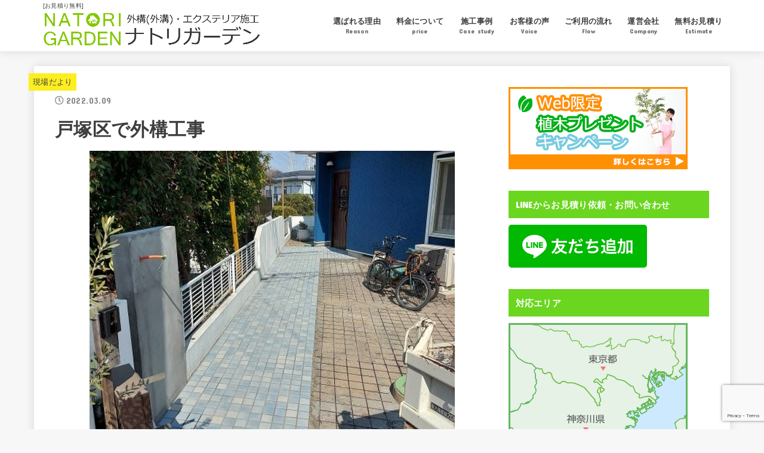

--- FILE ---
content_type: text/html; charset=UTF-8
request_url: https://www.natori-ex.com/2022/03/09/%E6%88%B8%E5%A1%9A%E5%8C%BA%E3%81%A7%E5%A4%96%E6%A7%8B%E5%B7%A5%E4%BA%8B-4/
body_size: 17316
content:
<!doctype html>
<html lang="ja">
<head>
<meta charset="utf-8">
<meta http-equiv="X-UA-Compatible" content="IE=edge">
<meta name="HandheldFriendly" content="True">
<meta name="MobileOptimized" content="320">
<meta name="viewport" content="width=device-width, initial-scale=1"/>
<link rel="pingback" href="https://www.natori-ex.com/xmlrpc.php">
<title>戸塚区で外構工事 &#8211; 横浜の外構・エクステリアの工事ならナトリガーデン</title>
<meta name='robots' content='max-image-preview:large' />
<link rel='dns-prefetch' href='//www.google.com' />
<link rel='dns-prefetch' href='//www.googletagmanager.com' />
<link rel='dns-prefetch' href='//fonts.googleapis.com' />
<link rel='dns-prefetch' href='//use.fontawesome.com' />
<link rel='dns-prefetch' href='//pagead2.googlesyndication.com' />
<link rel="alternate" type="application/rss+xml" title="横浜の外構・エクステリアの工事ならナトリガーデン &raquo; フィード" href="https://www.natori-ex.com/feed/" />
<link rel="alternate" type="application/rss+xml" title="横浜の外構・エクステリアの工事ならナトリガーデン &raquo; コメントフィード" href="https://www.natori-ex.com/comments/feed/" />
<link rel="alternate" title="oEmbed (JSON)" type="application/json+oembed" href="https://www.natori-ex.com/wp-json/oembed/1.0/embed?url=https%3A%2F%2Fwww.natori-ex.com%2F2022%2F03%2F09%2F%25e6%2588%25b8%25e5%25a1%259a%25e5%258c%25ba%25e3%2581%25a7%25e5%25a4%2596%25e6%25a7%258b%25e5%25b7%25a5%25e4%25ba%258b-4%2F" />
<link rel="alternate" title="oEmbed (XML)" type="text/xml+oembed" href="https://www.natori-ex.com/wp-json/oembed/1.0/embed?url=https%3A%2F%2Fwww.natori-ex.com%2F2022%2F03%2F09%2F%25e6%2588%25b8%25e5%25a1%259a%25e5%258c%25ba%25e3%2581%25a7%25e5%25a4%2596%25e6%25a7%258b%25e5%25b7%25a5%25e4%25ba%258b-4%2F&#038;format=xml" />
<style id='wp-img-auto-sizes-contain-inline-css' type='text/css'>
img:is([sizes=auto i],[sizes^="auto," i]){contain-intrinsic-size:3000px 1500px}
/*# sourceURL=wp-img-auto-sizes-contain-inline-css */
</style>
<style id='wp-emoji-styles-inline-css' type='text/css'>

	img.wp-smiley, img.emoji {
		display: inline !important;
		border: none !important;
		box-shadow: none !important;
		height: 1em !important;
		width: 1em !important;
		margin: 0 0.07em !important;
		vertical-align: -0.1em !important;
		background: none !important;
		padding: 0 !important;
	}
/*# sourceURL=wp-emoji-styles-inline-css */
</style>
<style id='wp-block-library-inline-css' type='text/css'>
:root{--wp-block-synced-color:#7a00df;--wp-block-synced-color--rgb:122,0,223;--wp-bound-block-color:var(--wp-block-synced-color);--wp-editor-canvas-background:#ddd;--wp-admin-theme-color:#007cba;--wp-admin-theme-color--rgb:0,124,186;--wp-admin-theme-color-darker-10:#006ba1;--wp-admin-theme-color-darker-10--rgb:0,107,160.5;--wp-admin-theme-color-darker-20:#005a87;--wp-admin-theme-color-darker-20--rgb:0,90,135;--wp-admin-border-width-focus:2px}@media (min-resolution:192dpi){:root{--wp-admin-border-width-focus:1.5px}}.wp-element-button{cursor:pointer}:root .has-very-light-gray-background-color{background-color:#eee}:root .has-very-dark-gray-background-color{background-color:#313131}:root .has-very-light-gray-color{color:#eee}:root .has-very-dark-gray-color{color:#313131}:root .has-vivid-green-cyan-to-vivid-cyan-blue-gradient-background{background:linear-gradient(135deg,#00d084,#0693e3)}:root .has-purple-crush-gradient-background{background:linear-gradient(135deg,#34e2e4,#4721fb 50%,#ab1dfe)}:root .has-hazy-dawn-gradient-background{background:linear-gradient(135deg,#faaca8,#dad0ec)}:root .has-subdued-olive-gradient-background{background:linear-gradient(135deg,#fafae1,#67a671)}:root .has-atomic-cream-gradient-background{background:linear-gradient(135deg,#fdd79a,#004a59)}:root .has-nightshade-gradient-background{background:linear-gradient(135deg,#330968,#31cdcf)}:root .has-midnight-gradient-background{background:linear-gradient(135deg,#020381,#2874fc)}:root{--wp--preset--font-size--normal:16px;--wp--preset--font-size--huge:42px}.has-regular-font-size{font-size:1em}.has-larger-font-size{font-size:2.625em}.has-normal-font-size{font-size:var(--wp--preset--font-size--normal)}.has-huge-font-size{font-size:var(--wp--preset--font-size--huge)}.has-text-align-center{text-align:center}.has-text-align-left{text-align:left}.has-text-align-right{text-align:right}.has-fit-text{white-space:nowrap!important}#end-resizable-editor-section{display:none}.aligncenter{clear:both}.items-justified-left{justify-content:flex-start}.items-justified-center{justify-content:center}.items-justified-right{justify-content:flex-end}.items-justified-space-between{justify-content:space-between}.screen-reader-text{border:0;clip-path:inset(50%);height:1px;margin:-1px;overflow:hidden;padding:0;position:absolute;width:1px;word-wrap:normal!important}.screen-reader-text:focus{background-color:#ddd;clip-path:none;color:#444;display:block;font-size:1em;height:auto;left:5px;line-height:normal;padding:15px 23px 14px;text-decoration:none;top:5px;width:auto;z-index:100000}html :where(.has-border-color){border-style:solid}html :where([style*=border-top-color]){border-top-style:solid}html :where([style*=border-right-color]){border-right-style:solid}html :where([style*=border-bottom-color]){border-bottom-style:solid}html :where([style*=border-left-color]){border-left-style:solid}html :where([style*=border-width]){border-style:solid}html :where([style*=border-top-width]){border-top-style:solid}html :where([style*=border-right-width]){border-right-style:solid}html :where([style*=border-bottom-width]){border-bottom-style:solid}html :where([style*=border-left-width]){border-left-style:solid}html :where(img[class*=wp-image-]){height:auto;max-width:100%}:where(figure){margin:0 0 1em}html :where(.is-position-sticky){--wp-admin--admin-bar--position-offset:var(--wp-admin--admin-bar--height,0px)}@media screen and (max-width:600px){html :where(.is-position-sticky){--wp-admin--admin-bar--position-offset:0px}}

/*# sourceURL=wp-block-library-inline-css */
</style><style id='wp-block-paragraph-inline-css' type='text/css'>
.is-small-text{font-size:.875em}.is-regular-text{font-size:1em}.is-large-text{font-size:2.25em}.is-larger-text{font-size:3em}.has-drop-cap:not(:focus):first-letter{float:left;font-size:8.4em;font-style:normal;font-weight:100;line-height:.68;margin:.05em .1em 0 0;text-transform:uppercase}body.rtl .has-drop-cap:not(:focus):first-letter{float:none;margin-left:.1em}p.has-drop-cap.has-background{overflow:hidden}:root :where(p.has-background){padding:1.25em 2.375em}:where(p.has-text-color:not(.has-link-color)) a{color:inherit}p.has-text-align-left[style*="writing-mode:vertical-lr"],p.has-text-align-right[style*="writing-mode:vertical-rl"]{rotate:180deg}
/*# sourceURL=https://www.natori-ex.com/wp-includes/blocks/paragraph/style.min.css */
</style>
<style id='global-styles-inline-css' type='text/css'>
:root{--wp--preset--aspect-ratio--square: 1;--wp--preset--aspect-ratio--4-3: 4/3;--wp--preset--aspect-ratio--3-4: 3/4;--wp--preset--aspect-ratio--3-2: 3/2;--wp--preset--aspect-ratio--2-3: 2/3;--wp--preset--aspect-ratio--16-9: 16/9;--wp--preset--aspect-ratio--9-16: 9/16;--wp--preset--color--black: #000;--wp--preset--color--cyan-bluish-gray: #abb8c3;--wp--preset--color--white: #fff;--wp--preset--color--pale-pink: #f78da7;--wp--preset--color--vivid-red: #cf2e2e;--wp--preset--color--luminous-vivid-orange: #ff6900;--wp--preset--color--luminous-vivid-amber: #fcb900;--wp--preset--color--light-green-cyan: #7bdcb5;--wp--preset--color--vivid-green-cyan: #00d084;--wp--preset--color--pale-cyan-blue: #8ed1fc;--wp--preset--color--vivid-cyan-blue: #0693e3;--wp--preset--color--vivid-purple: #9b51e0;--wp--preset--color--mainttlbg: #6bd620;--wp--preset--color--mainttltext: #ffffff;--wp--preset--gradient--vivid-cyan-blue-to-vivid-purple: linear-gradient(135deg,rgb(6,147,227) 0%,rgb(155,81,224) 100%);--wp--preset--gradient--light-green-cyan-to-vivid-green-cyan: linear-gradient(135deg,rgb(122,220,180) 0%,rgb(0,208,130) 100%);--wp--preset--gradient--luminous-vivid-amber-to-luminous-vivid-orange: linear-gradient(135deg,rgb(252,185,0) 0%,rgb(255,105,0) 100%);--wp--preset--gradient--luminous-vivid-orange-to-vivid-red: linear-gradient(135deg,rgb(255,105,0) 0%,rgb(207,46,46) 100%);--wp--preset--gradient--very-light-gray-to-cyan-bluish-gray: linear-gradient(135deg,rgb(238,238,238) 0%,rgb(169,184,195) 100%);--wp--preset--gradient--cool-to-warm-spectrum: linear-gradient(135deg,rgb(74,234,220) 0%,rgb(151,120,209) 20%,rgb(207,42,186) 40%,rgb(238,44,130) 60%,rgb(251,105,98) 80%,rgb(254,248,76) 100%);--wp--preset--gradient--blush-light-purple: linear-gradient(135deg,rgb(255,206,236) 0%,rgb(152,150,240) 100%);--wp--preset--gradient--blush-bordeaux: linear-gradient(135deg,rgb(254,205,165) 0%,rgb(254,45,45) 50%,rgb(107,0,62) 100%);--wp--preset--gradient--luminous-dusk: linear-gradient(135deg,rgb(255,203,112) 0%,rgb(199,81,192) 50%,rgb(65,88,208) 100%);--wp--preset--gradient--pale-ocean: linear-gradient(135deg,rgb(255,245,203) 0%,rgb(182,227,212) 50%,rgb(51,167,181) 100%);--wp--preset--gradient--electric-grass: linear-gradient(135deg,rgb(202,248,128) 0%,rgb(113,206,126) 100%);--wp--preset--gradient--midnight: linear-gradient(135deg,rgb(2,3,129) 0%,rgb(40,116,252) 100%);--wp--preset--font-size--small: 13px;--wp--preset--font-size--medium: 20px;--wp--preset--font-size--large: 36px;--wp--preset--font-size--x-large: 42px;--wp--preset--spacing--20: 0.44rem;--wp--preset--spacing--30: 0.67rem;--wp--preset--spacing--40: 1rem;--wp--preset--spacing--50: 1.5rem;--wp--preset--spacing--60: 2.25rem;--wp--preset--spacing--70: 3.38rem;--wp--preset--spacing--80: 5.06rem;--wp--preset--shadow--natural: 6px 6px 9px rgba(0, 0, 0, 0.2);--wp--preset--shadow--deep: 12px 12px 50px rgba(0, 0, 0, 0.4);--wp--preset--shadow--sharp: 6px 6px 0px rgba(0, 0, 0, 0.2);--wp--preset--shadow--outlined: 6px 6px 0px -3px rgb(255, 255, 255), 6px 6px rgb(0, 0, 0);--wp--preset--shadow--crisp: 6px 6px 0px rgb(0, 0, 0);}:where(.is-layout-flex){gap: 0.5em;}:where(.is-layout-grid){gap: 0.5em;}body .is-layout-flex{display: flex;}.is-layout-flex{flex-wrap: wrap;align-items: center;}.is-layout-flex > :is(*, div){margin: 0;}body .is-layout-grid{display: grid;}.is-layout-grid > :is(*, div){margin: 0;}:where(.wp-block-columns.is-layout-flex){gap: 2em;}:where(.wp-block-columns.is-layout-grid){gap: 2em;}:where(.wp-block-post-template.is-layout-flex){gap: 1.25em;}:where(.wp-block-post-template.is-layout-grid){gap: 1.25em;}.has-black-color{color: var(--wp--preset--color--black) !important;}.has-cyan-bluish-gray-color{color: var(--wp--preset--color--cyan-bluish-gray) !important;}.has-white-color{color: var(--wp--preset--color--white) !important;}.has-pale-pink-color{color: var(--wp--preset--color--pale-pink) !important;}.has-vivid-red-color{color: var(--wp--preset--color--vivid-red) !important;}.has-luminous-vivid-orange-color{color: var(--wp--preset--color--luminous-vivid-orange) !important;}.has-luminous-vivid-amber-color{color: var(--wp--preset--color--luminous-vivid-amber) !important;}.has-light-green-cyan-color{color: var(--wp--preset--color--light-green-cyan) !important;}.has-vivid-green-cyan-color{color: var(--wp--preset--color--vivid-green-cyan) !important;}.has-pale-cyan-blue-color{color: var(--wp--preset--color--pale-cyan-blue) !important;}.has-vivid-cyan-blue-color{color: var(--wp--preset--color--vivid-cyan-blue) !important;}.has-vivid-purple-color{color: var(--wp--preset--color--vivid-purple) !important;}.has-black-background-color{background-color: var(--wp--preset--color--black) !important;}.has-cyan-bluish-gray-background-color{background-color: var(--wp--preset--color--cyan-bluish-gray) !important;}.has-white-background-color{background-color: var(--wp--preset--color--white) !important;}.has-pale-pink-background-color{background-color: var(--wp--preset--color--pale-pink) !important;}.has-vivid-red-background-color{background-color: var(--wp--preset--color--vivid-red) !important;}.has-luminous-vivid-orange-background-color{background-color: var(--wp--preset--color--luminous-vivid-orange) !important;}.has-luminous-vivid-amber-background-color{background-color: var(--wp--preset--color--luminous-vivid-amber) !important;}.has-light-green-cyan-background-color{background-color: var(--wp--preset--color--light-green-cyan) !important;}.has-vivid-green-cyan-background-color{background-color: var(--wp--preset--color--vivid-green-cyan) !important;}.has-pale-cyan-blue-background-color{background-color: var(--wp--preset--color--pale-cyan-blue) !important;}.has-vivid-cyan-blue-background-color{background-color: var(--wp--preset--color--vivid-cyan-blue) !important;}.has-vivid-purple-background-color{background-color: var(--wp--preset--color--vivid-purple) !important;}.has-black-border-color{border-color: var(--wp--preset--color--black) !important;}.has-cyan-bluish-gray-border-color{border-color: var(--wp--preset--color--cyan-bluish-gray) !important;}.has-white-border-color{border-color: var(--wp--preset--color--white) !important;}.has-pale-pink-border-color{border-color: var(--wp--preset--color--pale-pink) !important;}.has-vivid-red-border-color{border-color: var(--wp--preset--color--vivid-red) !important;}.has-luminous-vivid-orange-border-color{border-color: var(--wp--preset--color--luminous-vivid-orange) !important;}.has-luminous-vivid-amber-border-color{border-color: var(--wp--preset--color--luminous-vivid-amber) !important;}.has-light-green-cyan-border-color{border-color: var(--wp--preset--color--light-green-cyan) !important;}.has-vivid-green-cyan-border-color{border-color: var(--wp--preset--color--vivid-green-cyan) !important;}.has-pale-cyan-blue-border-color{border-color: var(--wp--preset--color--pale-cyan-blue) !important;}.has-vivid-cyan-blue-border-color{border-color: var(--wp--preset--color--vivid-cyan-blue) !important;}.has-vivid-purple-border-color{border-color: var(--wp--preset--color--vivid-purple) !important;}.has-vivid-cyan-blue-to-vivid-purple-gradient-background{background: var(--wp--preset--gradient--vivid-cyan-blue-to-vivid-purple) !important;}.has-light-green-cyan-to-vivid-green-cyan-gradient-background{background: var(--wp--preset--gradient--light-green-cyan-to-vivid-green-cyan) !important;}.has-luminous-vivid-amber-to-luminous-vivid-orange-gradient-background{background: var(--wp--preset--gradient--luminous-vivid-amber-to-luminous-vivid-orange) !important;}.has-luminous-vivid-orange-to-vivid-red-gradient-background{background: var(--wp--preset--gradient--luminous-vivid-orange-to-vivid-red) !important;}.has-very-light-gray-to-cyan-bluish-gray-gradient-background{background: var(--wp--preset--gradient--very-light-gray-to-cyan-bluish-gray) !important;}.has-cool-to-warm-spectrum-gradient-background{background: var(--wp--preset--gradient--cool-to-warm-spectrum) !important;}.has-blush-light-purple-gradient-background{background: var(--wp--preset--gradient--blush-light-purple) !important;}.has-blush-bordeaux-gradient-background{background: var(--wp--preset--gradient--blush-bordeaux) !important;}.has-luminous-dusk-gradient-background{background: var(--wp--preset--gradient--luminous-dusk) !important;}.has-pale-ocean-gradient-background{background: var(--wp--preset--gradient--pale-ocean) !important;}.has-electric-grass-gradient-background{background: var(--wp--preset--gradient--electric-grass) !important;}.has-midnight-gradient-background{background: var(--wp--preset--gradient--midnight) !important;}.has-small-font-size{font-size: var(--wp--preset--font-size--small) !important;}.has-medium-font-size{font-size: var(--wp--preset--font-size--medium) !important;}.has-large-font-size{font-size: var(--wp--preset--font-size--large) !important;}.has-x-large-font-size{font-size: var(--wp--preset--font-size--x-large) !important;}
/*# sourceURL=global-styles-inline-css */
</style>

<style id='classic-theme-styles-inline-css' type='text/css'>
/*! This file is auto-generated */
.wp-block-button__link{color:#fff;background-color:#32373c;border-radius:9999px;box-shadow:none;text-decoration:none;padding:calc(.667em + 2px) calc(1.333em + 2px);font-size:1.125em}.wp-block-file__button{background:#32373c;color:#fff;text-decoration:none}
/*# sourceURL=/wp-includes/css/classic-themes.min.css */
</style>
<link rel='stylesheet' id='contact-form-7-css' href='https://www.natori-ex.com/wp-content/plugins/contact-form-7/includes/css/styles.css?ver=5.5.5' type='text/css' media='all' />
<link rel='stylesheet' id='stk_style-css' href='https://www.natori-ex.com/wp-content/themes/jstork19/style.css?ver=2.6.3' type='text/css' media='all' />
<style id='stk_style-inline-css' type='text/css'>
:root{--main-text-color:#3E3E3E;--main-link-color:#5cd606;--main-link-color-hover:#E69B9B;--main-ttl-bg:#6bd620;--main-ttl-bg-rgba:rgba(107,214,32,.1);--main-ttl-color:#fff;--header-bg:#fff;--header-logo-color:#3e3e3e;--header-text-color:#3e3e3e;--inner-content-bg:#fff;--label-bg:#fcee21;--label-text-color:#3e3e3e;--slider-text-color:#444;--side-text-color:#3e3e3e;--footer-bg:#666;--footer-text-color:#CACACA;--footer-link-color:#f7f7f7;--new-mark-bg:#ff6347;--oc-box-blue:#82c8e2;--oc-box-blue-inner:#d4f3ff;--oc-box-red:#ee5656;--oc-box-red-inner:#feeeed;--oc-box-yellow:#ded647;--oc-box-yellow-inner:#fff8d4;--oc-box-green:#79e37c;--oc-box-green-inner:#d8f7c3;--oc-box-pink:#f7b2b2;--oc-box-pink-inner:#fee;--oc-box-gray:#9c9c9c;--oc-box-gray-inner:#f5f5f5;--oc-box-black:#313131;--oc-box-black-inner:#404040}
/*# sourceURL=stk_style-inline-css */
</style>
<link rel='stylesheet' id='stk_iconfont_style-css' href='https://www.natori-ex.com/wp-content/themes/jstork19/webfonts/skticon/style.css' type='text/css' media='all' />
<link rel='stylesheet' id='gf_font-css' href='https://fonts.googleapis.com/css?family=Concert+One&#038;display=swap' type='text/css' media='all' />
<style id='gf_font-inline-css' type='text/css'>
.gf {font-family: "Concert One", "游ゴシック", "Yu Gothic", "游ゴシック体", "YuGothic", "Hiragino Kaku Gothic ProN", Meiryo, sans-serif;}
/*# sourceURL=gf_font-inline-css */
</style>
<link rel='stylesheet' id='fontawesome-css' href='https://use.fontawesome.com/releases/v5.13.0/css/all.css' type='text/css' media='all' />
<link rel='stylesheet' id='fancybox-css' href='https://www.natori-ex.com/wp-content/plugins/easy-fancybox/css/jquery.fancybox.min.css?ver=1.3.24' type='text/css' media='screen' />
<script type="text/javascript" src="https://www.natori-ex.com/wp-includes/js/jquery/jquery.min.js?ver=3.7.1" id="jquery-core-js"></script>
<script type="text/javascript" src="https://www.natori-ex.com/wp-includes/js/jquery/jquery-migrate.min.js?ver=3.4.1" id="jquery-migrate-js"></script>

<!-- Google アナリティクス スニペット (Site Kit が追加) -->
<script type="text/javascript" src="https://www.googletagmanager.com/gtag/js?id=G-9M1M1TWP0Y" id="google_gtagjs-js" async></script>
<script type="text/javascript" id="google_gtagjs-js-after">
/* <![CDATA[ */
window.dataLayer = window.dataLayer || [];function gtag(){dataLayer.push(arguments);}
gtag("js", new Date());
gtag("set", "developer_id.dZTNiMT", true);
gtag("config", "G-9M1M1TWP0Y");
//# sourceURL=google_gtagjs-js-after
/* ]]> */
</script>

<!-- (ここまで) Google アナリティクス スニペット (Site Kit が追加) -->
<link rel="https://api.w.org/" href="https://www.natori-ex.com/wp-json/" /><link rel="alternate" title="JSON" type="application/json" href="https://www.natori-ex.com/wp-json/wp/v2/posts/803" /><link rel="EditURI" type="application/rsd+xml" title="RSD" href="https://www.natori-ex.com/xmlrpc.php?rsd" />

<link rel="canonical" href="https://www.natori-ex.com/2022/03/09/%e6%88%b8%e5%a1%9a%e5%8c%ba%e3%81%a7%e5%a4%96%e6%a7%8b%e5%b7%a5%e4%ba%8b-4/" />
<link rel='shortlink' href='https://www.natori-ex.com/?p=803' />
<meta name="generator" content="Site Kit by Google 1.74.0" /><!-- Google Tag Manager -->
<script>(function(w,d,s,l,i){w[l]=w[l]||[];w[l].push({'gtm.start':
new Date().getTime(),event:'gtm.js'});var f=d.getElementsByTagName(s)[0],
j=d.createElement(s),dl=l!='dataLayer'?'&l='+l:'';j.async=true;j.src=
'https://www.googletagmanager.com/gtm.js?id='+i+dl;f.parentNode.insertBefore(j,f);
})(window,document,'script','dataLayer','GTM-W84G9VZ');</script>
<!-- End Google Tag Manager -->
<!-- Google AdSense スニペット (Site Kit が追加) -->
<meta name="google-adsense-platform-account" content="ca-host-pub-2644536267352236">
<meta name="google-adsense-platform-domain" content="sitekit.withgoogle.com">
<!-- (ここまで) Google AdSense スニペット (Site Kit が追加) -->

<!-- Google AdSense スニペット (Site Kit が追加) -->
<script type="text/javascript" async="async" src="https://pagead2.googlesyndication.com/pagead/js/adsbygoogle.js?client=ca-pub-5913868814595156" crossorigin="anonymous"></script>

<!-- (ここまで) Google AdSense スニペット (Site Kit が追加) -->
<link rel="icon" href="https://www.natori-ex.com/wp-content/uploads/2022/02/cropped-site_icon-32x32.png" sizes="32x32" />
<link rel="icon" href="https://www.natori-ex.com/wp-content/uploads/2022/02/cropped-site_icon-192x192.png" sizes="192x192" />
<link rel="apple-touch-icon" href="https://www.natori-ex.com/wp-content/uploads/2022/02/cropped-site_icon-180x180.png" />
<meta name="msapplication-TileImage" content="https://www.natori-ex.com/wp-content/uploads/2022/02/cropped-site_icon-270x270.png" />
		<style type="text/css" id="wp-custom-css">
			::placeholder {
  color: #ccc;
}		</style>
		<script async src="https://www.googletagmanager.com/gtag/js?id=UA-1465963-43"></script>
<script>
    window.dataLayer = window.dataLayer || [];
    function gtag(){dataLayer.push(arguments);}
    gtag('js', new Date());

    gtag('config', 'UA-1465963-43');
</script></head>
<body class="wp-singular post-template-default single single-post postid-803 single-format-standard wp-custom-logo wp-embed-responsive wp-theme-jstork19 bgfull">
<!-- Google Tag Manager (noscript) -->
<noscript><iframe src="https://www.googletagmanager.com/ns.html?id=GTM-W84G9VZ"
height="0" width="0" style="display:none;visibility:hidden"></iframe></noscript>
<!-- End Google Tag Manager (noscript) -->
<div id="container">

<header id="header" class="header stk_header"><div id="inner-header" class="wrap"><div id="site__logo" class="fs_l"><p class="site_description">[お見積り無料]</p><p class="h1 img"><a href="https://www.natori-ex.com/" class="custom-logo-link" rel="home"><img width="1100" height="180" src="https://www.natori-ex.com/wp-content/uploads/2022/02/logo2-1.png" class="custom-logo" alt="ナトリガーデン" decoding="async" fetchpriority="high" srcset="https://www.natori-ex.com/wp-content/uploads/2022/02/logo2-1.png 1100w, https://www.natori-ex.com/wp-content/uploads/2022/02/logo2-1-300x49.png 300w, https://www.natori-ex.com/wp-content/uploads/2022/02/logo2-1-1024x168.png 1024w, https://www.natori-ex.com/wp-content/uploads/2022/02/logo2-1-768x126.png 768w, https://www.natori-ex.com/wp-content/uploads/2022/02/logo2-1-485x79.png 485w" sizes="(max-width: 1100px) 100vw, 1100px" /></a></p></div><nav id="g_nav" class="menu-%e3%82%b0%e3%83%ad%e3%83%bc%e3%83%90%e3%83%ab%e3%83%8a%e3%83%93-container"><ul id="ul__g_nav" class="menu"><li id="menu-item-105" class="menu-item menu-item-type-post_type menu-item-object-page menu-item-has-children menu-item-105"><a href="https://www.natori-ex.com/reason/"><span class="gnav_ttl">選ばれる理由</span><span class="gf">Reason</span></a>
<ul class="sub-menu">
	<li id="menu-item-615" class="menu-item menu-item-type-post_type menu-item-object-page menu-item-615"><a href="https://www.natori-ex.com/reason/simple/">シンプルモダンのエクステリア</a></li>
	<li id="menu-item-311" class="menu-item menu-item-type-post_type menu-item-object-page menu-item-311"><a href="https://www.natori-ex.com/reason/style/">Rスタイルデザイン</a></li>
	<li id="menu-item-312" class="menu-item menu-item-type-post_type menu-item-object-page menu-item-312"><a href="https://www.natori-ex.com/reason/build/">新築時に外構・エクステリア</a></li>
	<li id="menu-item-313" class="menu-item menu-item-type-post_type menu-item-object-page menu-item-313"><a href="https://www.natori-ex.com/reason/examination/">現場調査の重要性</a></li>
	<li id="menu-item-314" class="menu-item menu-item-type-post_type menu-item-object-page menu-item-314"><a href="https://www.natori-ex.com/reason/institution/">マンション・アパートオーナー様へ</a></li>
</ul>
</li>
<li id="menu-item-76" class="menu-item menu-item-type-post_type menu-item-object-page menu-item-76"><a href="https://www.natori-ex.com/charge/"><span class="gnav_ttl">料金について</span><span class="gf">price</span></a></li>
<li id="menu-item-77" class="menu-item menu-item-type-post_type menu-item-object-page menu-item-has-children menu-item-77"><a href="https://www.natori-ex.com/example/"><span class="gnav_ttl">施工事例</span><span class="gf">Case study</span></a>
<ul class="sub-menu">
	<li id="menu-item-114" class="menu-item menu-item-type-post_type menu-item-object-page menu-item-114"><a href="https://www.natori-ex.com/example/case01/">外壁・フェンス・カーポートなど</a></li>
	<li id="menu-item-113" class="menu-item menu-item-type-post_type menu-item-object-page menu-item-113"><a href="https://www.natori-ex.com/example/case03/">ウッドデッキ・人工木デッキなど</a></li>
	<li id="menu-item-120" class="menu-item menu-item-type-post_type menu-item-object-page menu-item-120"><a href="https://www.natori-ex.com/example/case02/">テラス・花壇・門周り・門灯など</a></li>
	<li id="menu-item-119" class="menu-item menu-item-type-post_type menu-item-object-page menu-item-119"><a href="https://www.natori-ex.com/example/case04/">お悩み解決・有効活用施工例</a></li>
</ul>
</li>
<li id="menu-item-78" class="menu-item menu-item-type-post_type menu-item-object-page menu-item-78"><a href="https://www.natori-ex.com/voice/"><span class="gnav_ttl">お客様の声</span><span class="gf">Voice</span></a></li>
<li id="menu-item-79" class="menu-item menu-item-type-post_type menu-item-object-page menu-item-79"><a href="https://www.natori-ex.com/flow/"><span class="gnav_ttl">ご利用の流れ</span><span class="gf">Flow</span></a></li>
<li id="menu-item-80" class="menu-item menu-item-type-post_type menu-item-object-page menu-item-has-children menu-item-80"><a href="https://www.natori-ex.com/company/"><span class="gnav_ttl">運営会社</span><span class="gf">Company</span></a>
<ul class="sub-menu">
	<li id="menu-item-127" class="menu-item menu-item-type-post_type menu-item-object-page menu-item-127"><a href="https://www.natori-ex.com/company/recruit/">採用情報</a></li>
</ul>
</li>
<li id="menu-item-81" class="menu-item menu-item-type-post_type menu-item-object-page menu-item-has-children menu-item-81"><a href="https://www.natori-ex.com/contact/"><span class="gnav_ttl">無料お見積り</span><span class="gf">Estimate</span></a>
<ul class="sub-menu">
	<li id="menu-item-124" class="menu-item menu-item-type-post_type menu-item-object-page menu-item-124"><a href="https://www.natori-ex.com/contact/campaign/">植木のプレゼントキャンペーン</a></li>
</ul>
</li>
</ul></nav><a href="#spnavi" data-remodal-target="spnavi" id="stk_menu_btn" class="nav_btn menu_btn"><span class="text gf">menu</span></a></div></header>
<div id="content">
<div id="inner-content" class="fadeIn wrap">

<main id="main">
<article id="post-803" class="post-803 post type-post status-publish format-standard has-post-thumbnail hentry category-instagram tag-pickup tag-46 tag-12 tag-41 tag-43 article">
<header class="article-header entry-header">

<p class="byline entry-meta vcard cf"><span class="cat-name cat-id-9"><a href="https://www.natori-ex.com/category/instagram/">現場だより</a></span><time class="time__date gf entry-date updated">2022.03.09</time></p>
<h1 class="entry-title single-title" itemprop="headline" rel="bookmark">戸塚区で外構工事</h1>

<figure class="eyecatch">
<img src="https://www.natori-ex.com/wp-content/uploads/instagram/202203190700031973601086.jpg" class="attachment-post-thumbnail size-post-thumbnail wp-post-image" alt="202203190700031973601086" decoding="async" /></figure>
</header>

<section class="entry-content cf">


<p>タイル貼りが出来ました！   </p>

</section>

<footer class="article-footer">
<ul class="post-categories">
	<li><a href="https://www.natori-ex.com/category/instagram/" rel="category tag">現場だより</a></li></ul><ul class="post-categories tags"><li><a href="https://www.natori-ex.com/tag/pickup/" rel="tag">PICKUP</a></li><li><a href="https://www.natori-ex.com/tag/%E3%82%BF%E3%82%A4%E3%83%AB%E8%B2%BC%E3%82%8A/" rel="tag">タイル貼り</a></li><li><a href="https://www.natori-ex.com/tag/%e5%a4%96%e6%a7%8b%e5%b7%a5%e4%ba%8b/" rel="tag">外構工事</a></li><li><a href="https://www.natori-ex.com/tag/%E6%88%B8%E5%A1%9A%E5%8C%BA/" rel="tag">戸塚区</a></li><li><a href="https://www.natori-ex.com/tag/%E6%A8%AA%E6%B5%9C%E5%B8%82/" rel="tag">横浜市</a></li></ul></footer>

<div class="fb-likebtn" style="background-image: url(https://www.natori-ex.com/wp-content/uploads/instagram/202203190700031973601086.jpg);">

<div class="inner">
	<p class="like_text gf">FOLLOW</p>

	
	
	
			<a class="followbtn btn_instagram" href="https://www.instagram.com/natori_garden/" target="_blank">Instagram</a>
		
		

</div>
</div>





</article>

<div id="single_foot">

<div id="np-post">
<div class="prev np-post-list">
	<a href="https://www.natori-ex.com/2022/03/10/%e6%88%b8%e5%a1%9a%e5%8c%ba%e3%81%a7%e5%a4%96%e6%a7%8b%e5%b7%a5%e4%ba%8b-3/" data-text="PREV PAGE">
		<figure class="eyecatch"><img width="1" height="1" src="https://www.natori-ex.com/wp-content/uploads/instagram/20220319070003211992705.jpg" class="attachment-thumbnail size-thumbnail wp-post-image" alt="20220319070003211992705" decoding="async" /></figure>
		<span class="ttl">戸塚区で外構工事</span>
	</a>
</div>

<div class="next np-post-list">
	<a href="https://www.natori-ex.com/2022/03/04/%e6%88%b8%e5%a1%9a%e5%8c%ba%e3%81%a7%e5%a4%96%e6%a7%8b%e5%b7%a5%e4%ba%8b-5/" data-text="NEXT PAGE">
		<span class="ttl">戸塚区で外構工事</span>
		<figure class="eyecatch"><img width="1" height="1" src="https://www.natori-ex.com/wp-content/uploads/instagram/20220319070003344419488.jpg" class="attachment-thumbnail size-thumbnail wp-post-image" alt="20220319070003344419488" decoding="async" /></figure>
	</a>
</div>
</div>

<div id="related-box" class="original-related"><h2 class="related-h h_ttl"><span class="gf">RECOMMEND</span></h2><ul><li class="related_newpost__li">
			<a href="https://www.natori-ex.com/2022/02/08/%e6%b8%af%e5%8d%97%e5%8c%ba%e3%81%a7%e5%a4%96%e6%a7%8b%e5%b7%a5%e4%ba%8b/">
				<figure class="eyecatch of-cover"><img width="1" height="1" src="https://www.natori-ex.com/wp-content/uploads/instagram/202203170700031799784194.jpg" class="archives-eyecatch-image attachment-oc-post-thum wp-post-image" alt="202203170700031799784194" decoding="async" loading="lazy" /><span class="osusume-label cat-name cat-id-9">現場だより</span></figure><time class="time__date gf">2022.02.08</time><div class="ttl">港南区で外構工事</div>
			</a>
		</li><li class="related_newpost__li">
			<a href="https://www.natori-ex.com/2023/09/14/%E9%87%91%E6%B2%A2%E5%8C%BA%E5%A4%96%E6%A7%8B%E5%B7%A5%E4%BA%8B%F0%9F%94%A8/">
				<figure class="eyecatch of-cover"><img width="1" height="1" src="https://www.natori-ex.com/wp-content/uploads/instagram/20230914120004121819142.jpg" class="archives-eyecatch-image attachment-oc-post-thum wp-post-image" alt="20230914120004121819142" decoding="async" loading="lazy" /><span class="osusume-label cat-name cat-id-9">現場だより</span></figure><time class="time__date gf">2023.09.14</time><div class="ttl">金沢区外構工事????</div>
			</a>
		</li><li class="related_newpost__li">
			<a href="https://www.natori-ex.com/2022/07/05/%E6%88%B8%E5%A1%9A%E5%8C%BA%E9%80%A0%E5%9C%92%E5%B7%A5%E4%BA%8B/">
				<figure class="eyecatch of-cover"><img width="1" height="1" src="https://www.natori-ex.com/wp-content/uploads/instagram/202207050810021265029328.jpg" class="archives-eyecatch-image attachment-oc-post-thum wp-post-image" alt="202207050810021265029328" decoding="async" loading="lazy" /><span class="osusume-label cat-name cat-id-9">現場だより</span></figure><time class="time__date gf">2022.07.05</time><div class="ttl">戸塚区造園工事</div>
			</a>
		</li><li class="related_newpost__li">
			<a href="https://www.natori-ex.com/2025/03/26/%E9%87%91%E6%B2%A2%E5%8C%BA%E5%A4%96%E6%A7%8B%E5%B7%A5%E4%BA%8B/">
				<figure class="eyecatch of-cover"><img width="1" height="1" src="https://www.natori-ex.com/wp-content/uploads/instagram/20250326121003657612870.jpg" class="archives-eyecatch-image attachment-oc-post-thum wp-post-image" alt="20250326121003657612870" decoding="async" loading="lazy" /><span class="osusume-label cat-name cat-id-9">現場だより</span></figure><time class="time__date gf">2025.03.26</time><div class="ttl">金沢区外構工事</div>
			</a>
		</li><li class="related_newpost__li">
			<a href="https://www.natori-ex.com/2022/09/11/%E6%A0%84%E5%8C%BA%E9%80%A0%E5%9C%92%E5%B7%A5%E4%BA%8B/">
				<figure class="eyecatch of-cover"><img width="1" height="1" src="https://www.natori-ex.com/wp-content/uploads/instagram/20220911093002290057224.jpg" class="archives-eyecatch-image attachment-oc-post-thum wp-post-image" alt="20220911093002290057224" decoding="async" loading="lazy" /><span class="osusume-label cat-name cat-id-9">現場だより</span></figure><time class="time__date gf">2022.09.11</time><div class="ttl">栄区造園工事</div>
			</a>
		</li><li class="related_newpost__li">
			<a href="https://www.natori-ex.com/2025/06/24/%E7%A3%AF%E5%AD%90%E5%8C%BA%E5%A4%96%E6%A7%8B%E5%B7%A5%E4%BA%8B/">
				<figure class="eyecatch of-cover"><img width="1" height="1" src="https://www.natori-ex.com/wp-content/uploads/instagram/202506240840031518830694.jpg" class="archives-eyecatch-image attachment-oc-post-thum wp-post-image" alt="202506240840031518830694" decoding="async" loading="lazy" /><span class="osusume-label cat-name cat-id-9">現場だより</span></figure><time class="time__date gf">2025.06.24</time><div class="ttl">磯子区外構工事</div>
			</a>
		</li><li class="related_newpost__li">
			<a href="https://www.natori-ex.com/2022/08/07/%E8%A5%BF%E5%8C%BA%E5%A4%96%E6%A7%8B%E5%B7%A5%E4%BA%8B%F0%9F%91%B7%E2%80%8D%E2%99%80%EF%B8%8F/">
				<figure class="eyecatch of-cover"><img width="1" height="1" src="https://www.natori-ex.com/wp-content/uploads/instagram/20220807125003209650560.jpg" class="archives-eyecatch-image attachment-oc-post-thum wp-post-image" alt="20220807125003209650560" decoding="async" loading="lazy" /><span class="osusume-label cat-name cat-id-9">現場だより</span></figure><time class="time__date gf">2022.08.07</time><div class="ttl">西区外構工事</div>
			</a>
		</li><li class="related_newpost__li">
			<a href="https://www.natori-ex.com/2023/07/04/%E6%B8%AF%E5%8D%97%E5%8C%BA%E5%A4%96%E6%A7%8B%E5%B7%A5%E4%BA%8B/">
				<figure class="eyecatch of-cover"><img width="1" height="1" src="https://www.natori-ex.com/wp-content/uploads/instagram/20230704102003141120078.jpg" class="archives-eyecatch-image attachment-oc-post-thum wp-post-image" alt="20230704102003141120078" decoding="async" loading="lazy" /><span class="osusume-label cat-name cat-id-9">現場だより</span></figure><time class="time__date gf">2023.07.04</time><div class="ttl">港南区外構工事</div>
			</a>
		</li></ul></div>

</div>

</main>
<div id="sidebar1" class="sidebar" role="complementary"><div id="media_image-2" class="widget widget_media_image"><a href="/contact/campaign/"><img width="300" height="138" src="https://www.natori-ex.com/wp-content/uploads/2022/02/インターネット限定キャンペーンバナー.png" class="image wp-image-255  attachment-full size-full" alt="インターネット限定植木プレゼントキャンペーン！詳しくはこちら" style="max-width: 100%; height: auto;" decoding="async" loading="lazy" /></a></div><div id="custom_html-2" class="widget_text widget widget_custom_html"><h4 class="widgettitle gf"><span>LINEからお見積り依頼・お問い合わせ</span></h4><div class="textwidget custom-html-widget"><a href="https://lin.ee/YUaSZNn"><img src="https://scdn.line-apps.com/n/line_add_friends/btn/ja.png" alt="友だち追加" height="36" border="0"></a></div></div><div id="text-2" class="widget widget_text"><h4 class="widgettitle gf"><span>対応エリア</span></h4>			<div class="textwidget"><p><img loading="lazy" decoding="async" class="alignnone size-full wp-image-153" src="https://www.natori-ex.com/wp-content/uploads/2022/02/対応エリア-1.png" alt="対応エリア：神奈川県、東京都" width="300" height="284" /><br />
神奈川県（横浜市、川崎市、藤沢市、横須賀市など）に対応しております。お気軽にお問い合わせください。</p>
</div>
		</div><div id="pages-2" class="widget widget_pages"><h4 class="widgettitle gf"><span>コンテンツ</span></h4>
			<ul>
				<li class="page_item page-item-104 page_item_has_children"><a href="https://www.natori-ex.com/reason/">当社が選ばれる理由</a>
<ul class='children'>
	<li class="page_item page-item-585"><a href="https://www.natori-ex.com/reason/simple/">シンプルモダンのエクステリア</a></li>
	<li class="page_item page-item-283"><a href="https://www.natori-ex.com/reason/examination/">現場調査の重要性</a></li>
	<li class="page_item page-item-285"><a href="https://www.natori-ex.com/reason/build/">新築時に外構・エクステリアを検討しませんか？</a></li>
	<li class="page_item page-item-287"><a href="https://www.natori-ex.com/reason/style/">高い技術が求められるRスタイルデザイン</a></li>
	<li class="page_item page-item-281"><a href="https://www.natori-ex.com/reason/institution/">マンション・アパートオーナー（大家）様へ外構・エクステリアをご検討ください！</a></li>
</ul>
</li>
<li class="page_item page-item-64"><a href="https://www.natori-ex.com/charge/">料金</a></li>
<li class="page_item page-item-66 page_item_has_children"><a href="https://www.natori-ex.com/example/">施工事例</a>
<ul class='children'>
	<li class="page_item page-item-109"><a href="https://www.natori-ex.com/example/case01/">施工事例１：外壁・フェンス・カーポート・ガーデンルーム・ガーデンテラス</a></li>
	<li class="page_item page-item-111"><a href="https://www.natori-ex.com/example/case03/">施工事例２：ウッドデッキ・人工木デッキ・ウッドフェンス・パーゴラ</a></li>
	<li class="page_item page-item-115"><a href="https://www.natori-ex.com/example/case02/">施工事例３：テラス・花壇・門周り・門灯・アプローチ・その他</a></li>
	<li class="page_item page-item-117"><a href="https://www.natori-ex.com/example/case04/">お悩み解決・有効活用施工例</a></li>
</ul>
</li>
<li class="page_item page-item-68"><a href="https://www.natori-ex.com/voice/">お客様の声</a></li>
<li class="page_item page-item-70"><a href="https://www.natori-ex.com/flow/">ご利用の流れ</a></li>
<li class="page_item page-item-72 page_item_has_children"><a href="https://www.natori-ex.com/company/">運営会社</a>
<ul class='children'>
	<li class="page_item page-item-3"><a href="https://www.natori-ex.com/company/privacy-policy/">プライバシーポリシー</a></li>
	<li class="page_item page-item-125"><a href="https://www.natori-ex.com/company/recruit/">採用情報</a></li>
</ul>
</li>
<li class="page_item page-item-74 page_item_has_children"><a href="https://www.natori-ex.com/contact/">無料お見積り・お問い合わせ</a>
<ul class='children'>
	<li class="page_item page-item-122"><a href="https://www.natori-ex.com/contact/campaign/">植木のプレゼントキャンペーン</a></li>
</ul>
</li>
			</ul>

			</div><div id="media_image-3" class="widget widget_media_image"><a href="/company/recruit/"><img width="300" height="86" src="https://www.natori-ex.com/wp-content/uploads/2022/02/採用情報-300x86.png" class="image wp-image-147  attachment-medium size-medium" alt="" style="max-width: 100%; height: auto;" decoding="async" loading="lazy" srcset="https://www.natori-ex.com/wp-content/uploads/2022/02/採用情報-300x86.png 300w, https://www.natori-ex.com/wp-content/uploads/2022/02/採用情報.png 350w" sizes="auto, (max-width: 300px) 100vw, 300px" /></a></div></div></div>
</div>

<div id="breadcrumb" class="breadcrumb fadeIn pannavi_on_bottom"><div class="wrap"><ul class="breadcrumb__ul" itemscope itemtype="http://schema.org/BreadcrumbList"><li class="breadcrumb__li bc_homelink" itemprop="itemListElement" itemscope itemtype="http://schema.org/ListItem"><a class="breadcrumb__link" itemprop="item" href="https://www.natori-ex.com/"><span itemprop="name"> HOME</span></a><meta itemprop="position" content="1" /></li><li class="breadcrumb__li" itemprop="itemListElement" itemscope itemtype="http://schema.org/ListItem"><a class="breadcrumb__link" itemprop="item" href="https://www.natori-ex.com/category/instagram/"><span itemprop="name">現場だより</span></a><meta itemprop="position" content="2" /></li><li class="breadcrumb__li" itemprop="itemListElement" itemscope itemtype="http://schema.org/ListItem" class="bc_posttitle"><span itemprop="name">戸塚区で外構工事</span><meta itemprop="position" content="3" /></li></ul></div></div><div id="navbtn_menu_content" class="remodal spnavi" data-remodal-id="spnavi" data-remodal-options="hashTracking:false"><button data-remodal-action="close" class="remodal-close"><span class="text gf">CLOSE</span></button><div id="pages-4" class="widget widget_pages"><h4 class="widgettitle gf"><span>コンテンツ</span></h4>
			<ul>
				<li class="page_item page-item-2"><a href="https://www.natori-ex.com/">横浜の外構・エクステリア工事ならナトリガーデン[お見積り無料]</a></li>
<li class="page_item page-item-104 page_item_has_children"><a href="https://www.natori-ex.com/reason/">当社が選ばれる理由</a>
<ul class='children'>
	<li class="page_item page-item-585"><a href="https://www.natori-ex.com/reason/simple/">シンプルモダンのエクステリア</a></li>
	<li class="page_item page-item-283"><a href="https://www.natori-ex.com/reason/examination/">現場調査の重要性</a></li>
	<li class="page_item page-item-285"><a href="https://www.natori-ex.com/reason/build/">新築時に外構・エクステリアを検討しませんか？</a></li>
	<li class="page_item page-item-287"><a href="https://www.natori-ex.com/reason/style/">高い技術が求められるRスタイルデザイン</a></li>
	<li class="page_item page-item-281"><a href="https://www.natori-ex.com/reason/institution/">マンション・アパートオーナー（大家）様へ外構・エクステリアをご検討ください！</a></li>
</ul>
</li>
<li class="page_item page-item-64"><a href="https://www.natori-ex.com/charge/">料金</a></li>
<li class="page_item page-item-66 page_item_has_children"><a href="https://www.natori-ex.com/example/">施工事例</a>
<ul class='children'>
	<li class="page_item page-item-109"><a href="https://www.natori-ex.com/example/case01/">施工事例１：外壁・フェンス・カーポート・ガーデンルーム・ガーデンテラス</a></li>
	<li class="page_item page-item-111"><a href="https://www.natori-ex.com/example/case03/">施工事例２：ウッドデッキ・人工木デッキ・ウッドフェンス・パーゴラ</a></li>
	<li class="page_item page-item-115"><a href="https://www.natori-ex.com/example/case02/">施工事例３：テラス・花壇・門周り・門灯・アプローチ・その他</a></li>
	<li class="page_item page-item-117"><a href="https://www.natori-ex.com/example/case04/">お悩み解決・有効活用施工例</a></li>
</ul>
</li>
<li class="page_item page-item-68"><a href="https://www.natori-ex.com/voice/">お客様の声</a></li>
<li class="page_item page-item-70"><a href="https://www.natori-ex.com/flow/">ご利用の流れ</a></li>
<li class="page_item page-item-72 page_item_has_children"><a href="https://www.natori-ex.com/company/">運営会社</a>
<ul class='children'>
	<li class="page_item page-item-3"><a href="https://www.natori-ex.com/company/privacy-policy/">プライバシーポリシー</a></li>
	<li class="page_item page-item-125"><a href="https://www.natori-ex.com/company/recruit/">採用情報</a></li>
</ul>
</li>
<li class="page_item page-item-74 page_item_has_children"><a href="https://www.natori-ex.com/contact/">無料お見積り・お問い合わせ</a>
<ul class='children'>
	<li class="page_item page-item-122"><a href="https://www.natori-ex.com/contact/campaign/">植木のプレゼントキャンペーン</a></li>
</ul>
</li>
			</ul>

			</div><button data-remodal-action="close" class="remodal-close"><span class="text gf">CLOSE</span></button></div><footer id="footer" class="footer">
	<div id="inner-footer" class="inner wrap cf">
		<div id="footer-top"><div id="pages-5" class="widget footerwidget widget_pages"><h4 class="widgettitle gf"><span>コンテンツ</span></h4>
			<ul>
				<li class="page_item page-item-104 page_item_has_children"><a href="https://www.natori-ex.com/reason/">当社が選ばれる理由</a>
<ul class='children'>
	<li class="page_item page-item-585"><a href="https://www.natori-ex.com/reason/simple/">シンプルモダンのエクステリア</a></li>
	<li class="page_item page-item-283"><a href="https://www.natori-ex.com/reason/examination/">現場調査の重要性</a></li>
	<li class="page_item page-item-285"><a href="https://www.natori-ex.com/reason/build/">新築時に外構・エクステリアを検討しませんか？</a></li>
	<li class="page_item page-item-287"><a href="https://www.natori-ex.com/reason/style/">高い技術が求められるRスタイルデザイン</a></li>
	<li class="page_item page-item-281"><a href="https://www.natori-ex.com/reason/institution/">マンション・アパートオーナー（大家）様へ外構・エクステリアをご検討ください！</a></li>
</ul>
</li>
<li class="page_item page-item-64"><a href="https://www.natori-ex.com/charge/">料金</a></li>
<li class="page_item page-item-66 page_item_has_children"><a href="https://www.natori-ex.com/example/">施工事例</a>
<ul class='children'>
	<li class="page_item page-item-109"><a href="https://www.natori-ex.com/example/case01/">施工事例１：外壁・フェンス・カーポート・ガーデンルーム・ガーデンテラス</a></li>
	<li class="page_item page-item-111"><a href="https://www.natori-ex.com/example/case03/">施工事例２：ウッドデッキ・人工木デッキ・ウッドフェンス・パーゴラ</a></li>
	<li class="page_item page-item-115"><a href="https://www.natori-ex.com/example/case02/">施工事例３：テラス・花壇・門周り・門灯・アプローチ・その他</a></li>
	<li class="page_item page-item-117"><a href="https://www.natori-ex.com/example/case04/">お悩み解決・有効活用施工例</a></li>
</ul>
</li>
<li class="page_item page-item-68"><a href="https://www.natori-ex.com/voice/">お客様の声</a></li>
<li class="page_item page-item-70"><a href="https://www.natori-ex.com/flow/">ご利用の流れ</a></li>
<li class="page_item page-item-72 page_item_has_children"><a href="https://www.natori-ex.com/company/">運営会社</a>
<ul class='children'>
	<li class="page_item page-item-3"><a href="https://www.natori-ex.com/company/privacy-policy/">プライバシーポリシー</a></li>
	<li class="page_item page-item-125"><a href="https://www.natori-ex.com/company/recruit/">採用情報</a></li>
</ul>
</li>
<li class="page_item page-item-74 page_item_has_children"><a href="https://www.natori-ex.com/contact/">無料お見積り・お問い合わせ</a>
<ul class='children'>
	<li class="page_item page-item-122"><a href="https://www.natori-ex.com/contact/campaign/">植木のプレゼントキャンペーン</a></li>
</ul>
</li>
			</ul>

			</div><div id="tag_cloud-2" class="widget footerwidget widget_tag_cloud"><h4 class="widgettitle gf"><span>タグ</span></h4><div class="tagcloud"><a href="https://www.natori-ex.com/tag/pickup/" class="tag-cloud-link tag-link-5 tag-link-position-1" style="font-size: 8pt;" aria-label="PICKUP (2個の項目)">PICKUP</a>
<a href="https://www.natori-ex.com/tag/%e3%82%a2%e3%83%97%e3%83%ad%e3%83%bc%e3%83%81/" class="tag-cloud-link tag-link-40 tag-link-position-2" style="font-size: 8pt;" aria-label="アプローチ (2個の項目)">アプローチ</a>
<a href="https://www.natori-ex.com/tag/%e3%82%a6%e3%83%83%e3%83%89%e3%83%87%e3%83%83%e3%82%ad/" class="tag-cloud-link tag-link-28 tag-link-position-3" style="font-size: 8pt;" aria-label="ウッドデッキ (2個の項目)">ウッドデッキ</a>
<a href="https://www.natori-ex.com/tag/%E3%82%A8%E3%82%AF%E3%82%B9%E3%83%86%E3%83%AA%E3%82%A2/" class="tag-cloud-link tag-link-83 tag-link-position-4" style="font-size: 8pt;" aria-label="エクステリア (2個の項目)">エクステリア</a>
<a href="https://www.natori-ex.com/tag/%E3%82%A8%E3%82%AF%E3%82%B9%E3%83%86%E3%83%AA%E3%82%A2%E5%B7%A5%E4%BA%8B/" class="tag-cloud-link tag-link-84 tag-link-position-5" style="font-size: 15.333333333333pt;" aria-label="エクステリア工事 (4個の項目)">エクステリア工事</a>
<a href="https://www.natori-ex.com/tag/%E3%82%B8%E3%83%A7%E3%83%AA%E3%83%91%E3%83%83%E3%83%88/" class="tag-cloud-link tag-link-65 tag-link-position-6" style="font-size: 8pt;" aria-label="ジョリパット (2個の項目)">ジョリパット</a>
<a href="https://www.natori-ex.com/tag/%E3%82%BF%E3%82%A4%E3%83%AB%E3%83%86%E3%83%A9%E3%82%B9/" class="tag-cloud-link tag-link-99 tag-link-position-7" style="font-size: 8pt;" aria-label="タイルテラス (2個の項目)">タイルテラス</a>
<a href="https://www.natori-ex.com/tag/%E3%82%BF%E3%82%A4%E3%83%AB%E3%83%87%E3%83%83%E3%82%AD/" class="tag-cloud-link tag-link-97 tag-link-position-8" style="font-size: 8pt;" aria-label="タイルデッキ (2個の項目)">タイルデッキ</a>
<a href="https://www.natori-ex.com/tag/%e3%83%86%e3%83%a9%e3%82%b9/" class="tag-cloud-link tag-link-36 tag-link-position-9" style="font-size: 8pt;" aria-label="テラス (2個の項目)">テラス</a>
<a href="https://www.natori-ex.com/tag/%E3%83%86%E3%83%A9%E3%82%B9%E5%B1%8B%E6%A0%B9/" class="tag-cloud-link tag-link-110 tag-link-position-10" style="font-size: 8pt;" aria-label="テラス屋根 (2個の項目)">テラス屋根</a>
<a href="https://www.natori-ex.com/tag/%E3%83%8A%E3%83%88%E3%83%AA%E3%82%AC%E3%83%BC%E3%83%87%E3%83%B3/" class="tag-cloud-link tag-link-48 tag-link-position-11" style="font-size: 8pt;" aria-label="ナトリガーデン (2個の項目)">ナトリガーデン</a>
<a href="https://www.natori-ex.com/tag/%E3%83%94%E3%83%B3%E3%82%B3%E3%83%AD/" class="tag-cloud-link tag-link-76 tag-link-position-12" style="font-size: 8pt;" aria-label="ピンコロ (2個の項目)">ピンコロ</a>
<a href="https://www.natori-ex.com/tag/%E3%83%94%E3%83%B3%E3%82%B3%E3%83%AD%E7%9F%B3/" class="tag-cloud-link tag-link-53 tag-link-position-13" style="font-size: 8pt;" aria-label="ピンコロ石 (2個の項目)">ピンコロ石</a>
<a href="https://www.natori-ex.com/tag/%e3%83%95%e3%82%a7%e3%83%b3%e3%82%b9/" class="tag-cloud-link tag-link-14 tag-link-position-14" style="font-size: 8pt;" aria-label="フェンス (2個の項目)">フェンス</a>
<a href="https://www.natori-ex.com/tag/%E3%83%A2%E3%83%AB%E3%82%BF%E3%83%AB%E9%9A%8E%E6%AE%B5/" class="tag-cloud-link tag-link-73 tag-link-position-15" style="font-size: 8pt;" aria-label="モルタル階段 (2個の項目)">モルタル階段</a>
<a href="https://www.natori-ex.com/tag/%E3%83%AC%E3%83%B3%E3%82%AC/" class="tag-cloud-link tag-link-58 tag-link-position-16" style="font-size: 8pt;" aria-label="レンガ (2個の項目)">レンガ</a>
<a href="https://www.natori-ex.com/tag/%e4%ba%ba%e5%b7%a5%e6%9c%a8%e3%83%87%e3%83%83%e3%82%ad/" class="tag-cloud-link tag-link-29 tag-link-position-17" style="font-size: 8pt;" aria-label="人工木デッキ (2個の項目)">人工木デッキ</a>
<a href="https://www.natori-ex.com/tag/%E5%9C%9F%E7%95%99%E3%82%81%E3%83%96%E3%83%AD%E3%83%83%E3%82%AF/" class="tag-cloud-link tag-link-113 tag-link-position-18" style="font-size: 8pt;" aria-label="土留めブロック (2個の項目)">土留めブロック</a>
<a href="https://www.natori-ex.com/tag/%E5%9C%9F%E9%96%93/" class="tag-cloud-link tag-link-75 tag-link-position-19" style="font-size: 8pt;" aria-label="土間 (2個の項目)">土間</a>
<a href="https://www.natori-ex.com/tag/%E5%9C%9F%E9%96%93%E3%82%A2%E3%82%AF%E3%82%BB%E3%83%B3%E3%83%88/" class="tag-cloud-link tag-link-54 tag-link-position-20" style="font-size: 8pt;" aria-label="土間アクセント (2個の項目)">土間アクセント</a>
<a href="https://www.natori-ex.com/tag/%e5%9c%9f%e9%96%93%e3%82%b3%e3%83%b3%e3%82%af%e3%83%aa%e3%83%bc%e3%83%88/" class="tag-cloud-link tag-link-4 tag-link-position-21" style="font-size: 8pt;" aria-label="土間コンクリート (2個の項目)">土間コンクリート</a>
<a href="https://www.natori-ex.com/tag/%E5%A4%96%E6%A7%8B%E3%83%87%E3%82%B6%E3%82%A4%E3%83%B3/" class="tag-cloud-link tag-link-63 tag-link-position-22" style="font-size: 8pt;" aria-label="外構デザイン (2個の項目)">外構デザイン</a>
<a href="https://www.natori-ex.com/tag/%E5%A4%96%E6%A7%8B%E3%83%AA%E3%83%95%E3%82%A9%E3%83%BC%E3%83%A0/" class="tag-cloud-link tag-link-69 tag-link-position-23" style="font-size: 8pt;" aria-label="外構リフォーム (2個の項目)">外構リフォーム</a>
<a href="https://www.natori-ex.com/tag/%e5%a4%96%e6%a7%8b%e5%b7%a5%e4%ba%8b/" class="tag-cloud-link tag-link-12 tag-link-position-24" style="font-size: 8pt;" aria-label="外構工事 (2個の項目)">外構工事</a>
<a href="https://www.natori-ex.com/tag/%E6%88%B8%E5%A1%9A%E5%8C%BA/" class="tag-cloud-link tag-link-41 tag-link-position-25" style="font-size: 20.333333333333pt;" aria-label="戸塚区 (6個の項目)">戸塚区</a>
<a href="https://www.natori-ex.com/tag/%E6%A8%AA%E6%B5%9C%E5%B8%82/" class="tag-cloud-link tag-link-43 tag-link-position-26" style="font-size: 22pt;" aria-label="横浜市 (7個の項目)">横浜市</a>
<a href="https://www.natori-ex.com/tag/%E6%A9%9F%E8%83%BD%E9%96%80%E6%9F%B1/" class="tag-cloud-link tag-link-50 tag-link-position-27" style="font-size: 8pt;" aria-label="機能門柱 (2個の項目)">機能門柱</a>
<a href="https://www.natori-ex.com/tag/%E6%B4%97%E3%81%84%E5%87%BA%E3%81%97/" class="tag-cloud-link tag-link-67 tag-link-position-28" style="font-size: 8pt;" aria-label="洗い出し (2個の項目)">洗い出し</a>
<a href="https://www.natori-ex.com/tag/%e6%b8%af%e5%8d%97%e5%8c%ba/" class="tag-cloud-link tag-link-7 tag-link-position-29" style="font-size: 18pt;" aria-label="港南区 (5個の項目)">港南区</a>
<a href="https://www.natori-ex.com/tag/%E7%8E%84%E9%96%A2%E3%82%A2%E3%83%97%E3%83%AD%E3%83%BC%E3%83%81/" class="tag-cloud-link tag-link-85 tag-link-position-30" style="font-size: 8pt;" aria-label="玄関アプローチ (2個の項目)">玄関アプローチ</a>
<a href="https://www.natori-ex.com/tag/%E7%9B%AE%E9%9A%A0%E3%81%97%E3%83%95%E3%82%A7%E3%83%B3%E3%82%B9/" class="tag-cloud-link tag-link-61 tag-link-position-31" style="font-size: 8pt;" aria-label="目隠しフェンス (2個の項目)">目隠しフェンス</a>
<a href="https://www.natori-ex.com/tag/%E7%9F%B3%E5%BC%B5%E3%82%8A/" class="tag-cloud-link tag-link-64 tag-link-position-32" style="font-size: 8pt;" aria-label="石張り (2個の項目)">石張り</a>
<a href="https://www.natori-ex.com/tag/%E7%9F%B3%E8%B2%BC%E3%82%8A/" class="tag-cloud-link tag-link-52 tag-link-position-33" style="font-size: 8pt;" aria-label="石貼り (2個の項目)">石貼り</a>
<a href="https://www.natori-ex.com/tag/%E7%A0%82%E5%88%A9/" class="tag-cloud-link tag-link-62 tag-link-position-34" style="font-size: 8pt;" aria-label="砂利 (2個の項目)">砂利</a>
<a href="https://www.natori-ex.com/tag/%e7%a3%af%e5%ad%90%e5%8c%ba/" class="tag-cloud-link tag-link-11 tag-link-position-35" style="font-size: 8pt;" aria-label="磯子区 (2個の項目)">磯子区</a>
<a href="https://www.natori-ex.com/tag/%e8%8a%b1%e5%a3%87/" class="tag-cloud-link tag-link-37 tag-link-position-36" style="font-size: 8pt;" aria-label="花壇 (2個の項目)">花壇</a>
<a href="https://www.natori-ex.com/tag/%E8%BB%8A%E5%BA%AB/" class="tag-cloud-link tag-link-87 tag-link-position-37" style="font-size: 8pt;" aria-label="車庫 (2個の項目)">車庫</a>
<a href="https://www.natori-ex.com/tag/%E8%BB%8A%E5%BA%AB%E6%8B%A1%E5%BC%B5/" class="tag-cloud-link tag-link-56 tag-link-position-38" style="font-size: 8pt;" aria-label="車庫拡張 (2個の項目)">車庫拡張</a>
<a href="https://www.natori-ex.com/tag/%E9%80%A0%E5%9C%92%E3%83%87%E3%82%B6%E3%82%A4%E3%83%B3/" class="tag-cloud-link tag-link-66 tag-link-position-39" style="font-size: 8pt;" aria-label="造園デザイン (2個の項目)">造園デザイン</a>
<a href="https://www.natori-ex.com/tag/%E9%80%A0%E5%9C%92%E5%B7%A5%E4%BA%8B/" class="tag-cloud-link tag-link-51 tag-link-position-40" style="font-size: 8pt;" aria-label="造園工事 (2個の項目)">造園工事</a>
<a href="https://www.natori-ex.com/tag/%e9%96%80%e6%89%89/" class="tag-cloud-link tag-link-13 tag-link-position-41" style="font-size: 8pt;" aria-label="門扉 (2個の項目)">門扉</a>
<a href="https://www.natori-ex.com/tag/%E9%96%80%E8%A2%96/" class="tag-cloud-link tag-link-45 tag-link-position-42" style="font-size: 8pt;" aria-label="門袖 (2個の項目)">門袖</a>
<a href="https://www.natori-ex.com/tag/%E9%9A%8E%E6%AE%B5%E3%83%87%E3%82%B6%E3%82%A4%E3%83%B3/" class="tag-cloud-link tag-link-70 tag-link-position-43" style="font-size: 8pt;" aria-label="階段デザイン (2個の項目)">階段デザイン</a>
<a href="https://www.natori-ex.com/tag/%E9%9A%8E%E6%AE%B5%E5%B7%A5%E4%BA%8B/" class="tag-cloud-link tag-link-72 tag-link-position-44" style="font-size: 8pt;" aria-label="階段工事 (2個の項目)">階段工事</a>
<a href="https://www.natori-ex.com/tag/%E9%A7%90%E8%BC%AA%E5%A0%B4/" class="tag-cloud-link tag-link-55 tag-link-position-45" style="font-size: 8pt;" aria-label="駐輪場 (2個の項目)">駐輪場</a></div>
</div><div id="text-3" class="widget footerwidget widget_text">			<div class="textwidget"><p><img loading="lazy" decoding="async" class="alignnone size-medium wp-image-108" src="https://www.natori-ex.com/wp-content/uploads/2022/02/ナトリガーデンサイトロゴ白-300x49.png" alt="" width="300" height="49" srcset="https://www.natori-ex.com/wp-content/uploads/2022/02/ナトリガーデンサイトロゴ白-300x49.png 300w, https://www.natori-ex.com/wp-content/uploads/2022/02/ナトリガーデンサイトロゴ白-1024x168.png 1024w, https://www.natori-ex.com/wp-content/uploads/2022/02/ナトリガーデンサイトロゴ白-768x126.png 768w, https://www.natori-ex.com/wp-content/uploads/2022/02/ナトリガーデンサイトロゴ白-485x79.png 485w, https://www.natori-ex.com/wp-content/uploads/2022/02/ナトリガーデンサイトロゴ白.png 1100w" sizes="auto, (max-width: 300px) 100vw, 300px" /></p>
<p>神奈川県横浜市港南区野庭町79-35<br />
神奈川県を中心に住まいの外構工事やガーデニングのエクステリア施工を承る「ナトリガーデン」です。外構工事は、2000件以上の豊富な施工実績を持つ当社にお任せください。</p>
<p>お問い合わせ先<br />
<strong><a href="tel:0458492320">045-849-2320</a><br />
電話受付時間：8:00～17:00<br />
定休日：お盆・年末年始<br />
<a href="https://www.natori-ex.com/contact/">メールフォーム</a>から24時間受付中</strong></p>
</div>
		</div></div>
		<div id="footer-bottom">
			<nav class="footer-links"><ul id="menu-%e3%83%95%e3%83%83%e3%82%bf%e3%83%bc%e3%83%8a%e3%83%93" class="menu"><li id="menu-item-83" class="menu-item menu-item-type-post_type menu-item-object-page menu-item-83"><a href="https://www.natori-ex.com/company/">運営会社</a></li>
<li id="menu-item-88" class="menu-item menu-item-type-post_type menu-item-object-page menu-item-privacy-policy menu-item-88"><a rel="privacy-policy" href="https://www.natori-ex.com/company/privacy-policy/">プライバシーポリシー</a></li>
</ul></nav><p class="source-org copyright">&copy;Copyright 2026 <a href="https://www.natori-ex.com/" rel="nofollow">横浜の外構・エクステリアの工事ならナトリガーデン</a> .All Rights Reserved.</p>		</div>
	</div>
</footer>
</div>
<script type="speculationrules">
{"prefetch":[{"source":"document","where":{"and":[{"href_matches":"/*"},{"not":{"href_matches":["/wp-*.php","/wp-admin/*","/wp-content/uploads/*","/wp-content/*","/wp-content/plugins/*","/wp-content/themes/jstork19/*","/*\\?(.+)"]}},{"not":{"selector_matches":"a[rel~=\"nofollow\"]"}},{"not":{"selector_matches":".no-prefetch, .no-prefetch a"}}]},"eagerness":"conservative"}]}
</script>

		<div id="page-top">
			<a href="#container" class="pt-button" title="ページトップへ"></a>
		</div>
			<script id="stk-script-pt-active">
				document.addEventListener( 'DOMContentLoaded', function() {
					var topBtn = document.getElementById( 'page-top' );
					if ( ! topBtn ) {
						return;
					}

					window.addEventListener(
						'scroll',
						function() {
							if (window.pageYOffset > 400) {
								topBtn.classList.add( 'pt-active');
							} else {
								topBtn.classList.remove( 'pt-active');
							}
						}
					), { passive: true };
				} );
			</script><script id="stk-script-cat_accordion">
	jQuery(document).ready(function($) {
		$(".widget_categories li, .widget_nav_menu li").has("ul").toggleClass("accordionMenu");
		$(".widget ul.children , .widget ul.sub-menu").after("<span class='accordionBtn'></span>");
		$(".widget ul.children , .widget ul.sub-menu").hide();
		$("ul .accordionBtn").on("click", function() {
			$(this).prev("ul").slideToggle();
			$(this).toggleClass("active");
		});
	});
</script><script type="text/javascript" src="https://www.natori-ex.com/wp-includes/js/dist/vendor/wp-polyfill.min.js?ver=3.15.0" id="wp-polyfill-js"></script>
<script type="text/javascript" id="contact-form-7-js-extra">
/* <![CDATA[ */
var wpcf7 = {"api":{"root":"https://www.natori-ex.com/wp-json/","namespace":"contact-form-7/v1"}};
//# sourceURL=contact-form-7-js-extra
/* ]]> */
</script>
<script type="text/javascript" src="https://www.natori-ex.com/wp-content/plugins/contact-form-7/includes/js/index.js?ver=5.5.5" id="contact-form-7-js"></script>
<script type="text/javascript" src="https://www.natori-ex.com/wp-content/themes/jstork19/js/remodal.min.js?ver=1.1.1" id="remodal-js-js"></script>
<script type="text/javascript" src="https://www.natori-ex.com/wp-content/themes/jstork19/js/scripts.js" id="main-js-js"></script>
<script type="text/javascript" src="https://www.natori-ex.com/wp-content/plugins/easy-fancybox/js/jquery.fancybox.min.js?ver=1.3.24" id="jquery-fancybox-js"></script>
<script type="text/javascript" id="jquery-fancybox-js-after">
/* <![CDATA[ */
var fb_timeout, fb_opts={'overlayShow':true,'hideOnOverlayClick':true,'showCloseButton':true,'margin':20,'centerOnScroll':false,'enableEscapeButton':true,'autoScale':true };
if(typeof easy_fancybox_handler==='undefined'){
var easy_fancybox_handler=function(){
jQuery('.nofancybox,a.wp-block-file__button,a.pin-it-button,a[href*="pinterest.com/pin/create"],a[href*="facebook.com/share"],a[href*="twitter.com/share"]').addClass('nolightbox');
/* IMG */
var fb_IMG_select='a[href*=".jpg"]:not(.nolightbox,li.nolightbox>a),area[href*=".jpg"]:not(.nolightbox),a[href*=".jpeg"]:not(.nolightbox,li.nolightbox>a),area[href*=".jpeg"]:not(.nolightbox),a[href*=".png"]:not(.nolightbox,li.nolightbox>a),area[href*=".png"]:not(.nolightbox),a[href*=".webp"]:not(.nolightbox,li.nolightbox>a),area[href*=".webp"]:not(.nolightbox)';
jQuery(fb_IMG_select).addClass('fancybox image');
var fb_IMG_sections=jQuery('.gallery,.wp-block-gallery,.tiled-gallery,.wp-block-jetpack-tiled-gallery');
fb_IMG_sections.each(function(){jQuery(this).find(fb_IMG_select).attr('rel','gallery-'+fb_IMG_sections.index(this));});
jQuery('a.fancybox,area.fancybox,li.fancybox a').each(function(){jQuery(this).fancybox(jQuery.extend({},fb_opts,{'transitionIn':'elastic','easingIn':'easeOutBack','transitionOut':'elastic','easingOut':'easeInBack','opacity':false,'hideOnContentClick':false,'titleShow':true,'titlePosition':'over','titleFromAlt':true,'showNavArrows':true,'enableKeyboardNav':true,'cyclic':false}))});};
jQuery('a.fancybox-close').on('click',function(e){e.preventDefault();jQuery.fancybox.close()});
};
var easy_fancybox_auto=function(){setTimeout(function(){jQuery('#fancybox-auto').trigger('click')},1000);};
jQuery(easy_fancybox_handler);jQuery(document).on('post-load',easy_fancybox_handler);
jQuery(easy_fancybox_auto);
//# sourceURL=jquery-fancybox-js-after
/* ]]> */
</script>
<script type="text/javascript" src="https://www.natori-ex.com/wp-content/plugins/easy-fancybox/js/jquery.easing.min.js?ver=1.4.1" id="jquery-easing-js"></script>
<script type="text/javascript" src="https://www.natori-ex.com/wp-content/plugins/easy-fancybox/js/jquery.mousewheel.min.js?ver=3.1.13" id="jquery-mousewheel-js"></script>
<script type="text/javascript" src="https://www.google.com/recaptcha/api.js?render=6LccVJQeAAAAAGGBF6zlkvEgdGE42u0j5ejR3R8P&amp;ver=3.0" id="google-recaptcha-js"></script>
<script type="text/javascript" id="wpcf7-recaptcha-js-extra">
/* <![CDATA[ */
var wpcf7_recaptcha = {"sitekey":"6LccVJQeAAAAAGGBF6zlkvEgdGE42u0j5ejR3R8P","actions":{"homepage":"homepage","contactform":"contactform"}};
//# sourceURL=wpcf7-recaptcha-js-extra
/* ]]> */
</script>
<script type="text/javascript" src="https://www.natori-ex.com/wp-content/plugins/contact-form-7/modules/recaptcha/index.js?ver=5.5.5" id="wpcf7-recaptcha-js"></script>
<script id="wp-emoji-settings" type="application/json">
{"baseUrl":"https://s.w.org/images/core/emoji/17.0.2/72x72/","ext":".png","svgUrl":"https://s.w.org/images/core/emoji/17.0.2/svg/","svgExt":".svg","source":{"concatemoji":"https://www.natori-ex.com/wp-includes/js/wp-emoji-release.min.js?ver=6.9"}}
</script>
<script type="module">
/* <![CDATA[ */
/*! This file is auto-generated */
const a=JSON.parse(document.getElementById("wp-emoji-settings").textContent),o=(window._wpemojiSettings=a,"wpEmojiSettingsSupports"),s=["flag","emoji"];function i(e){try{var t={supportTests:e,timestamp:(new Date).valueOf()};sessionStorage.setItem(o,JSON.stringify(t))}catch(e){}}function c(e,t,n){e.clearRect(0,0,e.canvas.width,e.canvas.height),e.fillText(t,0,0);t=new Uint32Array(e.getImageData(0,0,e.canvas.width,e.canvas.height).data);e.clearRect(0,0,e.canvas.width,e.canvas.height),e.fillText(n,0,0);const a=new Uint32Array(e.getImageData(0,0,e.canvas.width,e.canvas.height).data);return t.every((e,t)=>e===a[t])}function p(e,t){e.clearRect(0,0,e.canvas.width,e.canvas.height),e.fillText(t,0,0);var n=e.getImageData(16,16,1,1);for(let e=0;e<n.data.length;e++)if(0!==n.data[e])return!1;return!0}function u(e,t,n,a){switch(t){case"flag":return n(e,"\ud83c\udff3\ufe0f\u200d\u26a7\ufe0f","\ud83c\udff3\ufe0f\u200b\u26a7\ufe0f")?!1:!n(e,"\ud83c\udde8\ud83c\uddf6","\ud83c\udde8\u200b\ud83c\uddf6")&&!n(e,"\ud83c\udff4\udb40\udc67\udb40\udc62\udb40\udc65\udb40\udc6e\udb40\udc67\udb40\udc7f","\ud83c\udff4\u200b\udb40\udc67\u200b\udb40\udc62\u200b\udb40\udc65\u200b\udb40\udc6e\u200b\udb40\udc67\u200b\udb40\udc7f");case"emoji":return!a(e,"\ud83e\u1fac8")}return!1}function f(e,t,n,a){let r;const o=(r="undefined"!=typeof WorkerGlobalScope&&self instanceof WorkerGlobalScope?new OffscreenCanvas(300,150):document.createElement("canvas")).getContext("2d",{willReadFrequently:!0}),s=(o.textBaseline="top",o.font="600 32px Arial",{});return e.forEach(e=>{s[e]=t(o,e,n,a)}),s}function r(e){var t=document.createElement("script");t.src=e,t.defer=!0,document.head.appendChild(t)}a.supports={everything:!0,everythingExceptFlag:!0},new Promise(t=>{let n=function(){try{var e=JSON.parse(sessionStorage.getItem(o));if("object"==typeof e&&"number"==typeof e.timestamp&&(new Date).valueOf()<e.timestamp+604800&&"object"==typeof e.supportTests)return e.supportTests}catch(e){}return null}();if(!n){if("undefined"!=typeof Worker&&"undefined"!=typeof OffscreenCanvas&&"undefined"!=typeof URL&&URL.createObjectURL&&"undefined"!=typeof Blob)try{var e="postMessage("+f.toString()+"("+[JSON.stringify(s),u.toString(),c.toString(),p.toString()].join(",")+"));",a=new Blob([e],{type:"text/javascript"});const r=new Worker(URL.createObjectURL(a),{name:"wpTestEmojiSupports"});return void(r.onmessage=e=>{i(n=e.data),r.terminate(),t(n)})}catch(e){}i(n=f(s,u,c,p))}t(n)}).then(e=>{for(const n in e)a.supports[n]=e[n],a.supports.everything=a.supports.everything&&a.supports[n],"flag"!==n&&(a.supports.everythingExceptFlag=a.supports.everythingExceptFlag&&a.supports[n]);var t;a.supports.everythingExceptFlag=a.supports.everythingExceptFlag&&!a.supports.flag,a.supports.everything||((t=a.source||{}).concatemoji?r(t.concatemoji):t.wpemoji&&t.twemoji&&(r(t.twemoji),r(t.wpemoji)))});
//# sourceURL=https://www.natori-ex.com/wp-includes/js/wp-emoji-loader.min.js
/* ]]> */
</script>
</body>
</html>

--- FILE ---
content_type: text/html; charset=utf-8
request_url: https://www.google.com/recaptcha/api2/anchor?ar=1&k=6LccVJQeAAAAAGGBF6zlkvEgdGE42u0j5ejR3R8P&co=aHR0cHM6Ly93d3cubmF0b3JpLWV4LmNvbTo0NDM.&hl=en&v=PoyoqOPhxBO7pBk68S4YbpHZ&size=invisible&anchor-ms=20000&execute-ms=30000&cb=73yl4b5pez6p
body_size: 48602
content:
<!DOCTYPE HTML><html dir="ltr" lang="en"><head><meta http-equiv="Content-Type" content="text/html; charset=UTF-8">
<meta http-equiv="X-UA-Compatible" content="IE=edge">
<title>reCAPTCHA</title>
<style type="text/css">
/* cyrillic-ext */
@font-face {
  font-family: 'Roboto';
  font-style: normal;
  font-weight: 400;
  font-stretch: 100%;
  src: url(//fonts.gstatic.com/s/roboto/v48/KFO7CnqEu92Fr1ME7kSn66aGLdTylUAMa3GUBHMdazTgWw.woff2) format('woff2');
  unicode-range: U+0460-052F, U+1C80-1C8A, U+20B4, U+2DE0-2DFF, U+A640-A69F, U+FE2E-FE2F;
}
/* cyrillic */
@font-face {
  font-family: 'Roboto';
  font-style: normal;
  font-weight: 400;
  font-stretch: 100%;
  src: url(//fonts.gstatic.com/s/roboto/v48/KFO7CnqEu92Fr1ME7kSn66aGLdTylUAMa3iUBHMdazTgWw.woff2) format('woff2');
  unicode-range: U+0301, U+0400-045F, U+0490-0491, U+04B0-04B1, U+2116;
}
/* greek-ext */
@font-face {
  font-family: 'Roboto';
  font-style: normal;
  font-weight: 400;
  font-stretch: 100%;
  src: url(//fonts.gstatic.com/s/roboto/v48/KFO7CnqEu92Fr1ME7kSn66aGLdTylUAMa3CUBHMdazTgWw.woff2) format('woff2');
  unicode-range: U+1F00-1FFF;
}
/* greek */
@font-face {
  font-family: 'Roboto';
  font-style: normal;
  font-weight: 400;
  font-stretch: 100%;
  src: url(//fonts.gstatic.com/s/roboto/v48/KFO7CnqEu92Fr1ME7kSn66aGLdTylUAMa3-UBHMdazTgWw.woff2) format('woff2');
  unicode-range: U+0370-0377, U+037A-037F, U+0384-038A, U+038C, U+038E-03A1, U+03A3-03FF;
}
/* math */
@font-face {
  font-family: 'Roboto';
  font-style: normal;
  font-weight: 400;
  font-stretch: 100%;
  src: url(//fonts.gstatic.com/s/roboto/v48/KFO7CnqEu92Fr1ME7kSn66aGLdTylUAMawCUBHMdazTgWw.woff2) format('woff2');
  unicode-range: U+0302-0303, U+0305, U+0307-0308, U+0310, U+0312, U+0315, U+031A, U+0326-0327, U+032C, U+032F-0330, U+0332-0333, U+0338, U+033A, U+0346, U+034D, U+0391-03A1, U+03A3-03A9, U+03B1-03C9, U+03D1, U+03D5-03D6, U+03F0-03F1, U+03F4-03F5, U+2016-2017, U+2034-2038, U+203C, U+2040, U+2043, U+2047, U+2050, U+2057, U+205F, U+2070-2071, U+2074-208E, U+2090-209C, U+20D0-20DC, U+20E1, U+20E5-20EF, U+2100-2112, U+2114-2115, U+2117-2121, U+2123-214F, U+2190, U+2192, U+2194-21AE, U+21B0-21E5, U+21F1-21F2, U+21F4-2211, U+2213-2214, U+2216-22FF, U+2308-230B, U+2310, U+2319, U+231C-2321, U+2336-237A, U+237C, U+2395, U+239B-23B7, U+23D0, U+23DC-23E1, U+2474-2475, U+25AF, U+25B3, U+25B7, U+25BD, U+25C1, U+25CA, U+25CC, U+25FB, U+266D-266F, U+27C0-27FF, U+2900-2AFF, U+2B0E-2B11, U+2B30-2B4C, U+2BFE, U+3030, U+FF5B, U+FF5D, U+1D400-1D7FF, U+1EE00-1EEFF;
}
/* symbols */
@font-face {
  font-family: 'Roboto';
  font-style: normal;
  font-weight: 400;
  font-stretch: 100%;
  src: url(//fonts.gstatic.com/s/roboto/v48/KFO7CnqEu92Fr1ME7kSn66aGLdTylUAMaxKUBHMdazTgWw.woff2) format('woff2');
  unicode-range: U+0001-000C, U+000E-001F, U+007F-009F, U+20DD-20E0, U+20E2-20E4, U+2150-218F, U+2190, U+2192, U+2194-2199, U+21AF, U+21E6-21F0, U+21F3, U+2218-2219, U+2299, U+22C4-22C6, U+2300-243F, U+2440-244A, U+2460-24FF, U+25A0-27BF, U+2800-28FF, U+2921-2922, U+2981, U+29BF, U+29EB, U+2B00-2BFF, U+4DC0-4DFF, U+FFF9-FFFB, U+10140-1018E, U+10190-1019C, U+101A0, U+101D0-101FD, U+102E0-102FB, U+10E60-10E7E, U+1D2C0-1D2D3, U+1D2E0-1D37F, U+1F000-1F0FF, U+1F100-1F1AD, U+1F1E6-1F1FF, U+1F30D-1F30F, U+1F315, U+1F31C, U+1F31E, U+1F320-1F32C, U+1F336, U+1F378, U+1F37D, U+1F382, U+1F393-1F39F, U+1F3A7-1F3A8, U+1F3AC-1F3AF, U+1F3C2, U+1F3C4-1F3C6, U+1F3CA-1F3CE, U+1F3D4-1F3E0, U+1F3ED, U+1F3F1-1F3F3, U+1F3F5-1F3F7, U+1F408, U+1F415, U+1F41F, U+1F426, U+1F43F, U+1F441-1F442, U+1F444, U+1F446-1F449, U+1F44C-1F44E, U+1F453, U+1F46A, U+1F47D, U+1F4A3, U+1F4B0, U+1F4B3, U+1F4B9, U+1F4BB, U+1F4BF, U+1F4C8-1F4CB, U+1F4D6, U+1F4DA, U+1F4DF, U+1F4E3-1F4E6, U+1F4EA-1F4ED, U+1F4F7, U+1F4F9-1F4FB, U+1F4FD-1F4FE, U+1F503, U+1F507-1F50B, U+1F50D, U+1F512-1F513, U+1F53E-1F54A, U+1F54F-1F5FA, U+1F610, U+1F650-1F67F, U+1F687, U+1F68D, U+1F691, U+1F694, U+1F698, U+1F6AD, U+1F6B2, U+1F6B9-1F6BA, U+1F6BC, U+1F6C6-1F6CF, U+1F6D3-1F6D7, U+1F6E0-1F6EA, U+1F6F0-1F6F3, U+1F6F7-1F6FC, U+1F700-1F7FF, U+1F800-1F80B, U+1F810-1F847, U+1F850-1F859, U+1F860-1F887, U+1F890-1F8AD, U+1F8B0-1F8BB, U+1F8C0-1F8C1, U+1F900-1F90B, U+1F93B, U+1F946, U+1F984, U+1F996, U+1F9E9, U+1FA00-1FA6F, U+1FA70-1FA7C, U+1FA80-1FA89, U+1FA8F-1FAC6, U+1FACE-1FADC, U+1FADF-1FAE9, U+1FAF0-1FAF8, U+1FB00-1FBFF;
}
/* vietnamese */
@font-face {
  font-family: 'Roboto';
  font-style: normal;
  font-weight: 400;
  font-stretch: 100%;
  src: url(//fonts.gstatic.com/s/roboto/v48/KFO7CnqEu92Fr1ME7kSn66aGLdTylUAMa3OUBHMdazTgWw.woff2) format('woff2');
  unicode-range: U+0102-0103, U+0110-0111, U+0128-0129, U+0168-0169, U+01A0-01A1, U+01AF-01B0, U+0300-0301, U+0303-0304, U+0308-0309, U+0323, U+0329, U+1EA0-1EF9, U+20AB;
}
/* latin-ext */
@font-face {
  font-family: 'Roboto';
  font-style: normal;
  font-weight: 400;
  font-stretch: 100%;
  src: url(//fonts.gstatic.com/s/roboto/v48/KFO7CnqEu92Fr1ME7kSn66aGLdTylUAMa3KUBHMdazTgWw.woff2) format('woff2');
  unicode-range: U+0100-02BA, U+02BD-02C5, U+02C7-02CC, U+02CE-02D7, U+02DD-02FF, U+0304, U+0308, U+0329, U+1D00-1DBF, U+1E00-1E9F, U+1EF2-1EFF, U+2020, U+20A0-20AB, U+20AD-20C0, U+2113, U+2C60-2C7F, U+A720-A7FF;
}
/* latin */
@font-face {
  font-family: 'Roboto';
  font-style: normal;
  font-weight: 400;
  font-stretch: 100%;
  src: url(//fonts.gstatic.com/s/roboto/v48/KFO7CnqEu92Fr1ME7kSn66aGLdTylUAMa3yUBHMdazQ.woff2) format('woff2');
  unicode-range: U+0000-00FF, U+0131, U+0152-0153, U+02BB-02BC, U+02C6, U+02DA, U+02DC, U+0304, U+0308, U+0329, U+2000-206F, U+20AC, U+2122, U+2191, U+2193, U+2212, U+2215, U+FEFF, U+FFFD;
}
/* cyrillic-ext */
@font-face {
  font-family: 'Roboto';
  font-style: normal;
  font-weight: 500;
  font-stretch: 100%;
  src: url(//fonts.gstatic.com/s/roboto/v48/KFO7CnqEu92Fr1ME7kSn66aGLdTylUAMa3GUBHMdazTgWw.woff2) format('woff2');
  unicode-range: U+0460-052F, U+1C80-1C8A, U+20B4, U+2DE0-2DFF, U+A640-A69F, U+FE2E-FE2F;
}
/* cyrillic */
@font-face {
  font-family: 'Roboto';
  font-style: normal;
  font-weight: 500;
  font-stretch: 100%;
  src: url(//fonts.gstatic.com/s/roboto/v48/KFO7CnqEu92Fr1ME7kSn66aGLdTylUAMa3iUBHMdazTgWw.woff2) format('woff2');
  unicode-range: U+0301, U+0400-045F, U+0490-0491, U+04B0-04B1, U+2116;
}
/* greek-ext */
@font-face {
  font-family: 'Roboto';
  font-style: normal;
  font-weight: 500;
  font-stretch: 100%;
  src: url(//fonts.gstatic.com/s/roboto/v48/KFO7CnqEu92Fr1ME7kSn66aGLdTylUAMa3CUBHMdazTgWw.woff2) format('woff2');
  unicode-range: U+1F00-1FFF;
}
/* greek */
@font-face {
  font-family: 'Roboto';
  font-style: normal;
  font-weight: 500;
  font-stretch: 100%;
  src: url(//fonts.gstatic.com/s/roboto/v48/KFO7CnqEu92Fr1ME7kSn66aGLdTylUAMa3-UBHMdazTgWw.woff2) format('woff2');
  unicode-range: U+0370-0377, U+037A-037F, U+0384-038A, U+038C, U+038E-03A1, U+03A3-03FF;
}
/* math */
@font-face {
  font-family: 'Roboto';
  font-style: normal;
  font-weight: 500;
  font-stretch: 100%;
  src: url(//fonts.gstatic.com/s/roboto/v48/KFO7CnqEu92Fr1ME7kSn66aGLdTylUAMawCUBHMdazTgWw.woff2) format('woff2');
  unicode-range: U+0302-0303, U+0305, U+0307-0308, U+0310, U+0312, U+0315, U+031A, U+0326-0327, U+032C, U+032F-0330, U+0332-0333, U+0338, U+033A, U+0346, U+034D, U+0391-03A1, U+03A3-03A9, U+03B1-03C9, U+03D1, U+03D5-03D6, U+03F0-03F1, U+03F4-03F5, U+2016-2017, U+2034-2038, U+203C, U+2040, U+2043, U+2047, U+2050, U+2057, U+205F, U+2070-2071, U+2074-208E, U+2090-209C, U+20D0-20DC, U+20E1, U+20E5-20EF, U+2100-2112, U+2114-2115, U+2117-2121, U+2123-214F, U+2190, U+2192, U+2194-21AE, U+21B0-21E5, U+21F1-21F2, U+21F4-2211, U+2213-2214, U+2216-22FF, U+2308-230B, U+2310, U+2319, U+231C-2321, U+2336-237A, U+237C, U+2395, U+239B-23B7, U+23D0, U+23DC-23E1, U+2474-2475, U+25AF, U+25B3, U+25B7, U+25BD, U+25C1, U+25CA, U+25CC, U+25FB, U+266D-266F, U+27C0-27FF, U+2900-2AFF, U+2B0E-2B11, U+2B30-2B4C, U+2BFE, U+3030, U+FF5B, U+FF5D, U+1D400-1D7FF, U+1EE00-1EEFF;
}
/* symbols */
@font-face {
  font-family: 'Roboto';
  font-style: normal;
  font-weight: 500;
  font-stretch: 100%;
  src: url(//fonts.gstatic.com/s/roboto/v48/KFO7CnqEu92Fr1ME7kSn66aGLdTylUAMaxKUBHMdazTgWw.woff2) format('woff2');
  unicode-range: U+0001-000C, U+000E-001F, U+007F-009F, U+20DD-20E0, U+20E2-20E4, U+2150-218F, U+2190, U+2192, U+2194-2199, U+21AF, U+21E6-21F0, U+21F3, U+2218-2219, U+2299, U+22C4-22C6, U+2300-243F, U+2440-244A, U+2460-24FF, U+25A0-27BF, U+2800-28FF, U+2921-2922, U+2981, U+29BF, U+29EB, U+2B00-2BFF, U+4DC0-4DFF, U+FFF9-FFFB, U+10140-1018E, U+10190-1019C, U+101A0, U+101D0-101FD, U+102E0-102FB, U+10E60-10E7E, U+1D2C0-1D2D3, U+1D2E0-1D37F, U+1F000-1F0FF, U+1F100-1F1AD, U+1F1E6-1F1FF, U+1F30D-1F30F, U+1F315, U+1F31C, U+1F31E, U+1F320-1F32C, U+1F336, U+1F378, U+1F37D, U+1F382, U+1F393-1F39F, U+1F3A7-1F3A8, U+1F3AC-1F3AF, U+1F3C2, U+1F3C4-1F3C6, U+1F3CA-1F3CE, U+1F3D4-1F3E0, U+1F3ED, U+1F3F1-1F3F3, U+1F3F5-1F3F7, U+1F408, U+1F415, U+1F41F, U+1F426, U+1F43F, U+1F441-1F442, U+1F444, U+1F446-1F449, U+1F44C-1F44E, U+1F453, U+1F46A, U+1F47D, U+1F4A3, U+1F4B0, U+1F4B3, U+1F4B9, U+1F4BB, U+1F4BF, U+1F4C8-1F4CB, U+1F4D6, U+1F4DA, U+1F4DF, U+1F4E3-1F4E6, U+1F4EA-1F4ED, U+1F4F7, U+1F4F9-1F4FB, U+1F4FD-1F4FE, U+1F503, U+1F507-1F50B, U+1F50D, U+1F512-1F513, U+1F53E-1F54A, U+1F54F-1F5FA, U+1F610, U+1F650-1F67F, U+1F687, U+1F68D, U+1F691, U+1F694, U+1F698, U+1F6AD, U+1F6B2, U+1F6B9-1F6BA, U+1F6BC, U+1F6C6-1F6CF, U+1F6D3-1F6D7, U+1F6E0-1F6EA, U+1F6F0-1F6F3, U+1F6F7-1F6FC, U+1F700-1F7FF, U+1F800-1F80B, U+1F810-1F847, U+1F850-1F859, U+1F860-1F887, U+1F890-1F8AD, U+1F8B0-1F8BB, U+1F8C0-1F8C1, U+1F900-1F90B, U+1F93B, U+1F946, U+1F984, U+1F996, U+1F9E9, U+1FA00-1FA6F, U+1FA70-1FA7C, U+1FA80-1FA89, U+1FA8F-1FAC6, U+1FACE-1FADC, U+1FADF-1FAE9, U+1FAF0-1FAF8, U+1FB00-1FBFF;
}
/* vietnamese */
@font-face {
  font-family: 'Roboto';
  font-style: normal;
  font-weight: 500;
  font-stretch: 100%;
  src: url(//fonts.gstatic.com/s/roboto/v48/KFO7CnqEu92Fr1ME7kSn66aGLdTylUAMa3OUBHMdazTgWw.woff2) format('woff2');
  unicode-range: U+0102-0103, U+0110-0111, U+0128-0129, U+0168-0169, U+01A0-01A1, U+01AF-01B0, U+0300-0301, U+0303-0304, U+0308-0309, U+0323, U+0329, U+1EA0-1EF9, U+20AB;
}
/* latin-ext */
@font-face {
  font-family: 'Roboto';
  font-style: normal;
  font-weight: 500;
  font-stretch: 100%;
  src: url(//fonts.gstatic.com/s/roboto/v48/KFO7CnqEu92Fr1ME7kSn66aGLdTylUAMa3KUBHMdazTgWw.woff2) format('woff2');
  unicode-range: U+0100-02BA, U+02BD-02C5, U+02C7-02CC, U+02CE-02D7, U+02DD-02FF, U+0304, U+0308, U+0329, U+1D00-1DBF, U+1E00-1E9F, U+1EF2-1EFF, U+2020, U+20A0-20AB, U+20AD-20C0, U+2113, U+2C60-2C7F, U+A720-A7FF;
}
/* latin */
@font-face {
  font-family: 'Roboto';
  font-style: normal;
  font-weight: 500;
  font-stretch: 100%;
  src: url(//fonts.gstatic.com/s/roboto/v48/KFO7CnqEu92Fr1ME7kSn66aGLdTylUAMa3yUBHMdazQ.woff2) format('woff2');
  unicode-range: U+0000-00FF, U+0131, U+0152-0153, U+02BB-02BC, U+02C6, U+02DA, U+02DC, U+0304, U+0308, U+0329, U+2000-206F, U+20AC, U+2122, U+2191, U+2193, U+2212, U+2215, U+FEFF, U+FFFD;
}
/* cyrillic-ext */
@font-face {
  font-family: 'Roboto';
  font-style: normal;
  font-weight: 900;
  font-stretch: 100%;
  src: url(//fonts.gstatic.com/s/roboto/v48/KFO7CnqEu92Fr1ME7kSn66aGLdTylUAMa3GUBHMdazTgWw.woff2) format('woff2');
  unicode-range: U+0460-052F, U+1C80-1C8A, U+20B4, U+2DE0-2DFF, U+A640-A69F, U+FE2E-FE2F;
}
/* cyrillic */
@font-face {
  font-family: 'Roboto';
  font-style: normal;
  font-weight: 900;
  font-stretch: 100%;
  src: url(//fonts.gstatic.com/s/roboto/v48/KFO7CnqEu92Fr1ME7kSn66aGLdTylUAMa3iUBHMdazTgWw.woff2) format('woff2');
  unicode-range: U+0301, U+0400-045F, U+0490-0491, U+04B0-04B1, U+2116;
}
/* greek-ext */
@font-face {
  font-family: 'Roboto';
  font-style: normal;
  font-weight: 900;
  font-stretch: 100%;
  src: url(//fonts.gstatic.com/s/roboto/v48/KFO7CnqEu92Fr1ME7kSn66aGLdTylUAMa3CUBHMdazTgWw.woff2) format('woff2');
  unicode-range: U+1F00-1FFF;
}
/* greek */
@font-face {
  font-family: 'Roboto';
  font-style: normal;
  font-weight: 900;
  font-stretch: 100%;
  src: url(//fonts.gstatic.com/s/roboto/v48/KFO7CnqEu92Fr1ME7kSn66aGLdTylUAMa3-UBHMdazTgWw.woff2) format('woff2');
  unicode-range: U+0370-0377, U+037A-037F, U+0384-038A, U+038C, U+038E-03A1, U+03A3-03FF;
}
/* math */
@font-face {
  font-family: 'Roboto';
  font-style: normal;
  font-weight: 900;
  font-stretch: 100%;
  src: url(//fonts.gstatic.com/s/roboto/v48/KFO7CnqEu92Fr1ME7kSn66aGLdTylUAMawCUBHMdazTgWw.woff2) format('woff2');
  unicode-range: U+0302-0303, U+0305, U+0307-0308, U+0310, U+0312, U+0315, U+031A, U+0326-0327, U+032C, U+032F-0330, U+0332-0333, U+0338, U+033A, U+0346, U+034D, U+0391-03A1, U+03A3-03A9, U+03B1-03C9, U+03D1, U+03D5-03D6, U+03F0-03F1, U+03F4-03F5, U+2016-2017, U+2034-2038, U+203C, U+2040, U+2043, U+2047, U+2050, U+2057, U+205F, U+2070-2071, U+2074-208E, U+2090-209C, U+20D0-20DC, U+20E1, U+20E5-20EF, U+2100-2112, U+2114-2115, U+2117-2121, U+2123-214F, U+2190, U+2192, U+2194-21AE, U+21B0-21E5, U+21F1-21F2, U+21F4-2211, U+2213-2214, U+2216-22FF, U+2308-230B, U+2310, U+2319, U+231C-2321, U+2336-237A, U+237C, U+2395, U+239B-23B7, U+23D0, U+23DC-23E1, U+2474-2475, U+25AF, U+25B3, U+25B7, U+25BD, U+25C1, U+25CA, U+25CC, U+25FB, U+266D-266F, U+27C0-27FF, U+2900-2AFF, U+2B0E-2B11, U+2B30-2B4C, U+2BFE, U+3030, U+FF5B, U+FF5D, U+1D400-1D7FF, U+1EE00-1EEFF;
}
/* symbols */
@font-face {
  font-family: 'Roboto';
  font-style: normal;
  font-weight: 900;
  font-stretch: 100%;
  src: url(//fonts.gstatic.com/s/roboto/v48/KFO7CnqEu92Fr1ME7kSn66aGLdTylUAMaxKUBHMdazTgWw.woff2) format('woff2');
  unicode-range: U+0001-000C, U+000E-001F, U+007F-009F, U+20DD-20E0, U+20E2-20E4, U+2150-218F, U+2190, U+2192, U+2194-2199, U+21AF, U+21E6-21F0, U+21F3, U+2218-2219, U+2299, U+22C4-22C6, U+2300-243F, U+2440-244A, U+2460-24FF, U+25A0-27BF, U+2800-28FF, U+2921-2922, U+2981, U+29BF, U+29EB, U+2B00-2BFF, U+4DC0-4DFF, U+FFF9-FFFB, U+10140-1018E, U+10190-1019C, U+101A0, U+101D0-101FD, U+102E0-102FB, U+10E60-10E7E, U+1D2C0-1D2D3, U+1D2E0-1D37F, U+1F000-1F0FF, U+1F100-1F1AD, U+1F1E6-1F1FF, U+1F30D-1F30F, U+1F315, U+1F31C, U+1F31E, U+1F320-1F32C, U+1F336, U+1F378, U+1F37D, U+1F382, U+1F393-1F39F, U+1F3A7-1F3A8, U+1F3AC-1F3AF, U+1F3C2, U+1F3C4-1F3C6, U+1F3CA-1F3CE, U+1F3D4-1F3E0, U+1F3ED, U+1F3F1-1F3F3, U+1F3F5-1F3F7, U+1F408, U+1F415, U+1F41F, U+1F426, U+1F43F, U+1F441-1F442, U+1F444, U+1F446-1F449, U+1F44C-1F44E, U+1F453, U+1F46A, U+1F47D, U+1F4A3, U+1F4B0, U+1F4B3, U+1F4B9, U+1F4BB, U+1F4BF, U+1F4C8-1F4CB, U+1F4D6, U+1F4DA, U+1F4DF, U+1F4E3-1F4E6, U+1F4EA-1F4ED, U+1F4F7, U+1F4F9-1F4FB, U+1F4FD-1F4FE, U+1F503, U+1F507-1F50B, U+1F50D, U+1F512-1F513, U+1F53E-1F54A, U+1F54F-1F5FA, U+1F610, U+1F650-1F67F, U+1F687, U+1F68D, U+1F691, U+1F694, U+1F698, U+1F6AD, U+1F6B2, U+1F6B9-1F6BA, U+1F6BC, U+1F6C6-1F6CF, U+1F6D3-1F6D7, U+1F6E0-1F6EA, U+1F6F0-1F6F3, U+1F6F7-1F6FC, U+1F700-1F7FF, U+1F800-1F80B, U+1F810-1F847, U+1F850-1F859, U+1F860-1F887, U+1F890-1F8AD, U+1F8B0-1F8BB, U+1F8C0-1F8C1, U+1F900-1F90B, U+1F93B, U+1F946, U+1F984, U+1F996, U+1F9E9, U+1FA00-1FA6F, U+1FA70-1FA7C, U+1FA80-1FA89, U+1FA8F-1FAC6, U+1FACE-1FADC, U+1FADF-1FAE9, U+1FAF0-1FAF8, U+1FB00-1FBFF;
}
/* vietnamese */
@font-face {
  font-family: 'Roboto';
  font-style: normal;
  font-weight: 900;
  font-stretch: 100%;
  src: url(//fonts.gstatic.com/s/roboto/v48/KFO7CnqEu92Fr1ME7kSn66aGLdTylUAMa3OUBHMdazTgWw.woff2) format('woff2');
  unicode-range: U+0102-0103, U+0110-0111, U+0128-0129, U+0168-0169, U+01A0-01A1, U+01AF-01B0, U+0300-0301, U+0303-0304, U+0308-0309, U+0323, U+0329, U+1EA0-1EF9, U+20AB;
}
/* latin-ext */
@font-face {
  font-family: 'Roboto';
  font-style: normal;
  font-weight: 900;
  font-stretch: 100%;
  src: url(//fonts.gstatic.com/s/roboto/v48/KFO7CnqEu92Fr1ME7kSn66aGLdTylUAMa3KUBHMdazTgWw.woff2) format('woff2');
  unicode-range: U+0100-02BA, U+02BD-02C5, U+02C7-02CC, U+02CE-02D7, U+02DD-02FF, U+0304, U+0308, U+0329, U+1D00-1DBF, U+1E00-1E9F, U+1EF2-1EFF, U+2020, U+20A0-20AB, U+20AD-20C0, U+2113, U+2C60-2C7F, U+A720-A7FF;
}
/* latin */
@font-face {
  font-family: 'Roboto';
  font-style: normal;
  font-weight: 900;
  font-stretch: 100%;
  src: url(//fonts.gstatic.com/s/roboto/v48/KFO7CnqEu92Fr1ME7kSn66aGLdTylUAMa3yUBHMdazQ.woff2) format('woff2');
  unicode-range: U+0000-00FF, U+0131, U+0152-0153, U+02BB-02BC, U+02C6, U+02DA, U+02DC, U+0304, U+0308, U+0329, U+2000-206F, U+20AC, U+2122, U+2191, U+2193, U+2212, U+2215, U+FEFF, U+FFFD;
}

</style>
<link rel="stylesheet" type="text/css" href="https://www.gstatic.com/recaptcha/releases/PoyoqOPhxBO7pBk68S4YbpHZ/styles__ltr.css">
<script nonce="lOBPynMbhLQzBbYpataJpg" type="text/javascript">window['__recaptcha_api'] = 'https://www.google.com/recaptcha/api2/';</script>
<script type="text/javascript" src="https://www.gstatic.com/recaptcha/releases/PoyoqOPhxBO7pBk68S4YbpHZ/recaptcha__en.js" nonce="lOBPynMbhLQzBbYpataJpg">
      
    </script></head>
<body><div id="rc-anchor-alert" class="rc-anchor-alert"></div>
<input type="hidden" id="recaptcha-token" value="[base64]">
<script type="text/javascript" nonce="lOBPynMbhLQzBbYpataJpg">
      recaptcha.anchor.Main.init("[\x22ainput\x22,[\x22bgdata\x22,\x22\x22,\[base64]/[base64]/[base64]/[base64]/[base64]/[base64]/KGcoTywyNTMsTy5PKSxVRyhPLEMpKTpnKE8sMjUzLEMpLE8pKSxsKSksTykpfSxieT1mdW5jdGlvbihDLE8sdSxsKXtmb3IobD0odT1SKEMpLDApO08+MDtPLS0pbD1sPDw4fFooQyk7ZyhDLHUsbCl9LFVHPWZ1bmN0aW9uKEMsTyl7Qy5pLmxlbmd0aD4xMDQ/[base64]/[base64]/[base64]/[base64]/[base64]/[base64]/[base64]\\u003d\x22,\[base64]\\u003d\\u003d\x22,\x22w43Cky5PwoHDqSfCmMO/esKMw5vDjj1Aw45HDMOYw4V1A1XCqUd9c8OGwrXDnMOMw5zCljhqwqgaDzXDqSzCnnTDlsOzchs9w7TDgsOkw6/DhMKLwovCgcOROwzCrMKvw4/DqnYwwoHClXHDqsOsZcKXwo/CpsK0dxHDm13CqcKMDsKowqzCmnRmw7LCgcO4w717O8KjAU/ChcKQcVNFw4DCihZ5fcOUwpFTcMKqw7Zewq0Jw4YswqA5esKaw5/CnMKfwrnDtsK7IEvDvnjDnXPCtQtBwqLCkzcqX8Kgw4VqU8KeAy8HOCBCAMO8wpbDisKIw7rCq8KgXMOLC20AC8KYaFc5wovDjsOvw6nCjsO3w4gXw65PG8OfwqPDngzDmHkAw7Ruw5lBwoPCqVsOMnB1wo5Xw4TCtcKUTFg4eMOyw6kkFF5jwrFxw7skF1kewoTCul/Di3IOR8KHawnCusOIDk5yPUfDt8OawqjCkxQEaMO0w6TCpwZAFVnDmAjDlX8BwpF3IsKuw73Cm8KbPyEWw4LCiBzCkBNewpE/[base64]/CF3Dth/CncKJZhrDlMO/wrjCrR0jQMOuUMOXw7AjW8O+w6/CpCghw57ClsO9BCPDvS7Ck8KTw4XDrwDDlkUvbcKKOAXDt2DCusOzw6EabcK6bQU2TcKlw7PClyHDqcKCCMO8w5PDrcKPwqINQj/ClGjDoS4hw4pFwr7DqsKaw73CtcKUw5bDuAhLQsKqd28qcErDgVA4wpXDnn/[base64]/Cu8OqcMOQw63DosO9WDgpwq8Gw78FY8OZB29rwqlswqPCtcOpfhhWFMOnwq3Cp8O7wq7Cnh4qPMOaBcKldR8xdGXCmFg7w4nDtcO/woTDmsOFw6fDs8KPwpYKwrjDrRIBwo0AMzNhf8KNw7PDhyzCog7Chz5iwrPCpMOPI0DCjABjWXnCuFXCiXgIw51Nw5HDjMKQw7XDhWXDrMK2w5rCjMOcw7JgFcKhJsOWHgFAAGZbScKew7NSwrVQwqE8w4Qfw6Fbw4IpwqLDssKCKiFkwrRARl/[base64]/U8KhPMKzVMOAMTh7E8OmJ3lNHDfCsR7DvBlFFMOLw63DqMKgw5VUJ0TDuGoMwrDDtjjCsWV5wrjDsMK/FBTDrW/DqsKkNDzDvF7Cm8OXHMOpHsKIw53DrsK1wpQ3w6fCscOOTHzCnwbCr0zCv3RPw7XDtFQjZVISXsOkOsK/woTDjcOZL8OYwrBFCMOow6XCg8KDw4HDh8OjwpHCtmXDnxLDrVk8JWzDqWjCqRbCusKmDcO1UBEqb0/Dh8OzFWzCtcO7w4XDicKmGGMLw6TDkw7DsMO/w7hZw4JpE8KBEMOnS8KeZXTDhRjCjcKpGFxOwrRHwodew4bDlFE7PU8PGsKow7R5X3LCpsK8WsOlRMK3w68cw7bDqg7DmXfDjx7Cg8KABcK9Wmx1C29CXcKfS8OnRMOkZGE5w4vDtWrCvMOLAcKNwrnClsKwwoRuecO/wojCpX7Dt8KWwo3Ch1Z+wo1owqvCuMKvw4rDiXvDmUB9woXDucKBw5Jdw4HDsS41wrHClXBPN8OhKsOMw79vw7RNw4vCs8OVPRxdw7dxw6jCo2PDvnDDqkHDrlMOw4NmYMK4AkPDjgVBc3QJGsK6woTDh01ywoXDuMK4w4rDpEQEC1s5wr/DtWDDjgY5WxUcYsKBw5hHfMOuw6/[base64]/[base64]/DvsKSwo3ChcOJeMKvw75NNEJow6/CqcKFw70vw5jDr8KzAxPCvT3Dk3vDm8OjU8OpwpVOw5QCw6NRw5NVw60tw5TDgcKvS8OCwpvDqcKAacKZFMKtasK4I8OBw6LCsXEaw744wr0gwqHDgifDuhjCi1fDtU/Dq13CtG8OIHEDwqXDvhfDoMK0UhIcDlrCscKbQjnCtSjDmhHCmMOPw4rDtMKaJWXDkxcYwoYUw4NnwpFOwqMUQ8KuKm0oGRbCisK0w6g9w7I1EMOFwoRaw6TDtkvCnMOwUsKNw5fDgsKHPcKawoTDoMOvXsOPSsKlw5fDkMOJwpsXw7Evwq/DhFkRwpTCuirDoMO1wrJLw7/DmMOCTFPDuMOvFgXDgmvDuMKDOA7CpsOVw7nDiF8ewqh5w5lYEsO2U1N/MHYRw4lfw6DDhicNEsOWNMKZKMOGw63CpsKKDx7CsMKpVcOlIsOqwo87w7suwqrCssONwqxhwr7DicONwpYhwqfCsGzCmgddwpMawqgEw4/[base64]/[base64]/b8KXW2XDrsKlaQhmRcOIw7o9KR1jR8O+w7zCrCvDnsO7dcOQWMORYsKZw5hfOhdvankXTll4wr/DvkQpUyBSw6Nlw4gww6jDrhVYYDoTKUDCv8KrwphcdRZDKMOQwpzDpDnDq8OcEHPDggdnTiEOwoTDvQw2w5RkRVHCjMKkwpXCih7DnQzDgTFew6TDhMKHwocPwrRJPkLDvMKLwqjDmcKjV8KbM8OHwoZnw64aSybDp8KBwqrCqCBOf2/Cq8ObWMKtwr57wobCqVJlAcOIIcKnM2XCuGA6Cm/DulvDjcOHwrskN8K4AcKFwpxXGcK4fMO7wr7CsCTCh8Ojw6t2esKwYR8ICMOTw7/Cp8OZw5zCrk11w6E9wpvCimcbBQ9+w4vCuSnDmUkIeToKLxh8w73CjAN9EixPdsK/w4YHw6PCjsKIcsOuwqNNPcK9FsKIaVlpw6nDkAPDssKpw4LCg2vCvnDDlCoJSDoqQg4CCsKSwqBJw4xAch5Sw4rCjS5RwqzComNowqwwI1TCjRIFw53DlMKrw7BZTmrCuX3DscKpCMKtworCmWBiDcK4woHCscKyC2J4wrHCjMOpEMONwojDq3nDiEMyC8K+w6TCgsO/[base64]/w6nDmcK9QGcMT8KXwp/DoMO/[base64]/wpYKW8KzwqQ1w64Dwqg/[base64]/Cpkddw4kJURUKwpUDw5HDqMKjwpbDtsKHw7gZwpoACxvCtsORwqzCsmfDh8O7SsKyw7TCg8KfVsKSJ8OXUjXDnMKASmnDucOxMcOCdSHCl8KnS8O4wo0IesOHwqLDtHtPwrtnaBtDw4PDpmvDtcKawqrDgsK/TBlbw4bCi8OdwpfDuCbCogFiw6hqV8OlMcOJwonCosOZwqHChF7Dp8OTecK8esK7wqTDuDh3KxwoBsKmIcOdG8KkwovCmMO1w6EKw7tIw4/[base64]/w7PCksO+JMO7RMOJw4Qewo3DksKxwr7Dp1k1PsO0wr5cwpfCt1kywp7CiDfCrMKHw5hmw4/DtgjDlxFiw55oZMKsw6vCglHCicO+wpTDucOyw50oJsO+wqMUE8KZcMKnS8KKwqDDhg1qw7dQQ30uMUoSYxTDl8KfAQfDnMO0S8OPw5bCgxLDssKbTxRjLcK6QSc1V8ObOA/DqFwlI8Khwo7CrcOxdn7DkknDhsOnwoHCmMK6V8KWw63CuinCsMKPwrx/[base64]/[base64]/Dq13Dm8Oswo/DksOHW8KWw4DDrcKyw554EMK7NcOnw4AFwqMhwpNAw7V4wpHDqsKqw6/[base64]/CvcKMw4vCqcKBwpNnJXBowqDDvz/CgcKmVUdawpvCvMKfwrkRPXRKw6zDjX7ChsONw44FBMOoccKAwrLDv23CqMOAwoRFwpw+AMOSw7o5ZcKsw7bCtMKQwqbCsn3Du8KSw55LwrF6wqBuYMObw4N5wqnCmDpWG03DnMKDw7AaTwMsw4rDpj3CusKvw6Aqw7DCtz/DsSlZZkzDtHzDuFoJPB7DqCjCjMKxwr/ChcKHw4EoXsO4d8OXw47DnwTCk1XCvD/DqzXDinvCvcOZw61Dwq8ww7FeUHrClMO8wq3CpcK8w7XClVTDu8Kxw4ESAxA8wr0nw6UHFAXCrsKCwqoPw5dAIw7DuMKrfMKNNlw4wqh4B1XCuMKhwonDo8ONbizCnhvChMO+YcKbA8K1w5DCncKDIx9uwq/CgMOIFsK/EmjDkj7CmMKIw4ciJXHCnQHCh8Oaw73DslELRcOLw6Qiw6k0wpIWOwlNLBY1w4rDtV0kMsKPwpZvwq5KwpfCkMKMw7nCulMCw48QwoolN29EwqdFwpwpwozDsAs/[base64]/DgWEVRDNmUHvClhrCj8KqeFQEwpzDn3towrTDmcKIw7bCmsKtA03CrjHDrgDCrGNKPsO8ChE6wrXCncOGA8O7GGILUsKww7kIw7DDisOCdMKOSkzDghXCmcK/H8ONLsOBw7M7w7jDiRMjT8KSw6tJwq9Ew5V9w75pwqkawofDpsK6ByjDjEojeiTCgHTCqh02QBkEwo80w6/[base64]/ClcKlwo/Ck8KJJg4jwr7DpBZuKEvCvcKoNcOWYcKzwrRKe8KqAcKQwqAVaQ5xBhhlwrPDqHLCt0tfBcOdWTLDk8OTDhPCi8KoMcKzw4tlWxzCnS5VKwjCmWE3woNSwoXDiVAgw7IUHMKdWH0yP8OtwpcJw6kWCRpOFsKsw4pxRMOuTMOLS8OeXg/CgMOtw6FWw7rDs8OPw4/[base64]/ChcK+d8KywrVReG55w6YswqHDnlAEwpTCjxt5ZiDDmzXCgwPDr8KyAcO+wrcxcjzCgxLCrxrCghXDtkMjwqpFwrhqw57Cin/[base64]/YmLCiydgwrddwqcww7XDjsOawrfDphDCpcOjDRrDoWvDg8KDw5s7woEwe2HCjcKjRV9LFEo9P3rDoh1ywrbDgcKEG8O4E8OnRxwkwp4WwojDncORwqt2FcOTw5ByWMOaw7UawpRTEHUdwo3CrMOOwpHDocKCJMOxw5cIworDpMO1wr9ywoIBwpvDtFAddAfDgMKCRMK/w65rc8O5Z8KdWzXDpMOKPUQhwpjCmcKIacKlCGvDqjnClsKjQ8KSJ8ONRcOMwpAXw7LDixFVw78mXsOhw5zDnMO0Wwghw6vCocOtcsOUXWohwoVOeMOfwrFcIsKrLsOkwrQTw6jChCYEBMKtDMO5L03DpMKPa8OOwr/DsSwJEyxmBmwAOCEKw6DDmwt3RcOzw6vDsMObw5bDgcOXYsOSwrDDrsOrw67DqA9hb8OFQi7DsMO7w50mw5nDvMOkHsKHZBjDkxTCtWpqwr/[base64]/CuATCrcKYHQsENB4BTm9hw6Qow55kw7rCncKLwq80w6/DqGfDlknCqAlrDcKKKkNhAcKhAsK7wo7DucKWLGhdw6bDl8Kwwpxfw7LDsMKkSH3DrcKEayTDmWk5w7suecK3ZlhiwqU7wp8aw6jCrG/ChA5AwrjDocKuwo1TWMOaw43DpcKWwqLCpAPCrSYIfhTCocK5ZQcqwohIwr9Ew6/DiVFAfMK5RXgTSWPCoMKXwpLCq3BCwrsuLEoMMDh9w7EWEz4Ww4BOw5A6cgRnwpvDk8K9w5PCrMKHw5ZjKMOPw7jCkcOCIUDDrHvDlsKXHcO0ScKWw67Dl8KtBQlRNQzCng8xT8O5Z8K+NFM/WnozwolJwqHClcKWfj91M8KVwqzDmsOmEsOjw53DoMKSHmLDpkp6w5QkPFRgw6RMw6DDrcKNJcKiXgkRbcK9wrZHOFFbZT/DvMOew4BNw73DlhzCnFY+a2kgwp1GwrTDjsODwocuwoPCvhXCrsOhDcOlw7XDj8OPXhXDohjDosOywoE0bQg7w4kjwq4uw4TCn2XDkxIQIMOCVQFJwqfCry/ChMKtBcO4FMO7OMOmw5HClcKyw5Z/DR11w4vDssOAw4jDlMK5w4glZ8K2fcOHw7Vkwq3DmHrCo8Kzw4fCjkLDhE57FSPDs8KUw4wnw5HDjVrCosOme8KvO8KVw6jDicONwo5hwpDCnm3Cs8K5w5DCtXTCg8OIFcO7UsOOUhPCpsKqcMK0HkZFwq9ow5fDtX/DscKFw4FgwrwsX1N4w4PDoMOuw4DDvcO2wp7DtcKOw60jw5pEP8KTRcO9w7PCq8Kaw6jDlMKIwpECw7/DgzBXaXUgRcOiw74rw6zCmmrDpCrDrcOHwrjDhT/[base64]/c8OybV4cZQ7Dl0XDjsKvKFVsw57Do3xawq9nOx7DpiNrwrXDjgHCsQklZUcSw6HCmVo+bsOcwr0EwrjDjA8gw63CqiBwWsONfsK3M8OxEcORRxrDtQljw4fClxzDoHJrWcK7w4wNwo7DjcOvXsOOKyzDqcO2QMOTVsKow5HDu8KtEjJwbMORw6fDpmHCmVI6woM/ZsKXwq/Cj8OsMiIBX8Obw4vDqm9NAcK3wrvCvQDDvcOow74iWF0awrfDtGHCocOlw4IKwrLDpMKEw47DhmdMX2XDgcKzOMOUw4XCnMK5w7prw4vDtMKYbH/DoMK9JRjCkcOMKR/CiVnDnsOAbx3DqiDDpsKOw55zAsOpWcKFE8KDKyHDlsOiYcObHMONZ8K3wqDDhcK+Qx5xw4LCosOLCFfCo8OnFcKiEMKswp1Mwr5MWcKmw7bDrcOdQMO0EhXCmFvCnsOAwrsUwq9sw5Vpw6/CiVjDrUXCuj3CjhLDssOWWcO5woHCsMOkwo3DucOZw77Dv2cID8OCUl/DsSQ3w7TCvk17w71EH2nCvQnCvnjCuMOnZ8OCVsO0RsO9NhJdKlsNwphFAMKlw4nCrFEUw7UnwpHDgsKoR8ODw4ANw7DDm0zCtT0cKzzDpGPCkB4aw59fw7F2amfCi8O9w5TCrcKiw4kUw4bDnsOQw6pkwqwCV8O4BMO9DsKTZcOww6XDusKSw5TDiMKjFEEmCxZ/wqPCs8OwNE3ClkZ4VMKnGcOnwqHCncK0EsKIeMKvwqLCosO5wr/[base64]/Cn3Y8w4/CkmZTw7HDhwcNwoYdw6ZWKHLCrsOhIMOtw5UDwqzCqMO/w7HChnDCnsKmacKEwrLDu8K3RcOlwqjCqzTDtcOqSQTDkkRdJ8OYwrrCmcO8JR4iw4x4woUUQ3QNSsOiwpvDgsKlw6/CqwrCqMKGw6doP2vCqsKvOMOfwrDCmj45wpjCpcOIw58TOMOhwqFhUsKZZhTDvMK/fiHDp3bDiSrDsCPCl8Oaw7Ubw67DoRZITSd4wq/Cn1XCqQ8mME8cUcOESsKRMlHDvcObYUsNZWLDt13DoMKuw707wqnCjsKgwqUjw5MPw4jCqVjDvsKuRX/CkH/CqTQgw5vDkMODw65dS8O+w5fCvV9hw7HDo8OXw4IswobCkDhOKsOdGj/[base64]/w5rDv1rDpzrDoMOGCMOIR8ObPU17wol3woITwrTDvDlPd1cgwrZoIcKSIH8hwoDCum4iRjfCqMKzNMOewr16w5vCmcODTsObw7/Dk8KVUwHDg8OSQcOqw77DuFdMwogUw7HDpsK2NwtRw5jDgTcEwobCmmDCvzgCVl3CiMK3w53Dqh9ow5DDncK3Kn5Fw6nDiQkrwq7CpFYHw6LDhsKzasKZw6pXw7IwG8OXMhDDr8KMScKvRg7DuWNTHG12GGHDkFJGOVzDtMOlI08/w7BtwpInOFsZMsOqwoTCpmLCucORTRjCrcKGLnsKwrtiwqRgUMKpMMOnw6wHw5jCr8Odw6hcwpVGw68dIw7DlTbCpsOQLGNNw57Cl2/ChMK/woJMKMOxwpXDqlonSsOHJ3XCgMKCSMOQw4AMw4Fbw7lEw6tdN8OyewEyw7Rhw4/DrMKYeVIyw4bCtkUZHcOhwobCo8O1w4s7H0DCv8Kzf8OYHwDDiyTDpUTCt8KeTBnDgRnDsEbDu8KbwqjDi0ITPyo+bDRfesKgRcKJw5TCtHzDp3MPw4rCtUtcI1jDmVzCjcOYwqnCgVg/fcOiw602w4t3wpLDq8KGw7MCRsOROzcYwrZjw4vCosKaYSIOJCoBw6cJwrkZwqjCp3DCocK2wqU3LsK8wpLCgUHCvj7DmMKzHTnDmx57BRzDgMK2Wyc9TVzDpcO7dAZ6VcOfwqFKPsOqw77ClBrDu1F+w6ZaPBp4w64/BGbDiSnCkhTDjMOzw5zCknQ/CUjCj0Vow5HCocK9OHlxG1PCtSgJdcK+wpPChUTCsQLCgcOgwrbDuxrCvHjCt8OewqjDhMKyRMOdwqQsLm0YeG/CkW7CoWhaw77DgcOqXR4SQ8ODwofClhLCsgpWwrXCuHZbV8OGGnLCpy7CtsKyEMOCDRvDqMONTsOMEMKJw5zDjiAPCyDCr20rwo50wp/Di8KkfMKkC8K9DsOPwrbDucOBwo48w480w7XDuETCkBoLVkRkw4gzwoTCmx9TCWMsdCRgwo0bemJ1IsOqwozDhwLDgBwtPcO4w4dmw7chwr/[base64]/EyjCk35yYsO4MQM3QcKSYcOXwr7CocOnwqbDqF8SFcOKw5XDlcKwRS/ClgU0wqjDksO+IsKiAmY4w5rDiAE9USscwqgwwpoDEMO5DcKbAGDDksKZW0jDhcOIJS7DvsOMCAYEHxAcW8KkwqIgKXdIwrp2KTrCq1VyNTdADmQvW2XDocO+wr/DmcOOasOvWUjCkjbCj8KtcsK/w5/DgTsCNk8Cw4LDncOZU2XDh8KQwoFJScOnw6IewpHDthLCoMOKXyppHSkjTMK3QyANw4jChgrDpmzCmXPClsK3w4nDpC9KXzYPwr3CiG1wwoNZw6MpBcOeZxzDlsK9d8Ohwq4QRcKvw77CqMKEcRPCtMOWwrd/w73Ck8O4YSAELMK/[base64]/[base64]/[base64]/wqArcw1RW28EX8KVwqvDuw7CrXAYJ3rDpcKrw4XDk8OVwpzDtsKgDD0Fw6ExWsOeJWHDr8K1w4YIw63Ck8OmKMOlwp/[base64]/CcKxw67CkcOaKjMCw71JKsKvMMOGwrU/[base64]/CnVjCu8KrYz1kdMOSUMOpe8KAbVB/wprDs3gXw7keTivCgcOHwrZhBExww5cuwpjCjcKmf8KvAjMHbnzCm8KCRMO6dcOzf3ccKE3DpcKgE8OSw5vDk3LDh3NEW2rDmxQoSWoYw47DlQXDqx7DiFjCisOkw4/DlsO1OsOPI8OhwpNbQWxlc8KYw4vCkcKCTsOkNGJRAMOqw59dw5jDrWRAwqDDtcODwrotwrNTw5fCqHTDgULDokTDs8K/TcK7Rx5JwpPDsyLDswsEfkTCpADCj8OmwrrDi8OeHEY9wq3DmcOpTn3CjMOVw5t+w71pU8KFAcOTDcKowqZMb8Oaw7N6w7nDqUB0FAg3FMO5w7oZK8OEYxAaGWY/XMKPZ8OQwoU8w599w5FOecO8PsK/OMOpXWTCmDZ/w6Rtw7nCl8K0YzpISsKhwoJyAUjDsk3CqyfDsBxLLSrClxYxT8Ohc8KjW3XCm8K4wpDCuUHDlMOEw4FOLR5Qwpkow57ComtOw73DkkMFZB/CtsKELGVdw5lGw6U/[base64]/[base64]/CnxXCmTDDnQ83w5Z0A8OnwrfCocKnw67DnifDmgwJHMKvWDtKw47DrcK1ZMO7w4dsw59qwo7DiFjDj8O0KcOpe3VlwqlHw4EpSUwSwqoiw4HCnR9rw75WesOUwp7DjcO9wrBwZsOmVytvwodve8OQw4/DryzDkng/HS1JwqB6wrfDt8O7w5TDp8KIw5rCj8KMfMOywrbDlXQlEcK+ZMK+wr94w6jDo8OTQ1/Dt8OBEQ/CqMOHDsO2BwJEw63CkC7DhVTCmcKXw4nDjcKnXnRnPMOOwrh8S24iwpnDpxc6Q8Kww73CmMKCGmfDqx8nbUTCnR3DoMK/w5PCkwTCgsObw4zCn1/CihrDglwjecOGP08aI23DoiJ2cVVGwp/CocOgAlV7aiXCgsKawpo1I3MffFjCuMKCwoXDqMKpwofCpRjDnMKSw4/DjgklwoDDvcK+w4bCjcKWCSDDo8Oewooyw4M5wrDCh8OZw7lewrR6Mi0bDcKwPXLDpCjCuMOra8OKDcKmw5rCh8OqDcOFw7JOWMO8DWDDsxIXw6h5f8O+TMO3bRZJwrs6GsK/SEvDo8KuGDLDtcKyFcOyVVfDn2xsCnrClwLCllJ+AsOWbnl9w5XDuxvCkcOGw7MZw4Zdw5LDpsO+w74BZXTDgMOlwpLDoVXDmsKFe8KJw5nDvWTCqB/[base64]/DqMKjJcKdwpkDw6HDpEp4w5keUcKywrseZHptw4YNU8O/w6tcJMKQwprDv8OUw45fwqAow5l5dWEGGMOZwrMeM8KmwoLDvcKuwrJePMKDWhQXwqc7WMO9w5XDvTczwrvDtXorwqsfwrbDq8OiwpnDs8K3w53CmkdOwoXCrTIYFy7CgsO2w5o/HB9rDWnCu1/[base64]/[base64]/Cp2rDt0DCksKObcOrwqZeJ8Knw6oQEMOEDMOVXwrDiMOFDRTDny/DicKxTy7CoA1Bwocjwo7CrsO8OwTDvcKgw6NUwqbCh3/DkDjChMOgBzI7dcKbdcKxwrHDiMKlRcOmVilvDgtKwrHDq0rCrsO6wrrCm8OgCsKjLxPDiB9HwrzCqsOJwpjDgMKrRD/CnUAUwrDCgsKxw5xbdhfCnyoPw4x2wrzDsj5AYMOZQAjDrsKWwogjVSRYUMK+wpsjw5DCkMO3wpk7wpzDhjcWw5x7KsOuQcOywpcRw4XDncKCwp3CkWhEeFfDmEt/GsOcw6zCp0cSKsOENcO2wrjCjUdCOwnDpsKAGijCowMhCcOgw7XDh8K4Q2jDp37CvcK6asODWGrCocOnF8OFw4XDtEF0w63CusOcX8OTUcORw7HDpzNCRQTDoFnCqBdWw4AGw5TDpsOwBMKQQMKwwqpiH0N/woXCq8Kiw57CnsOrwrwkNzlJAMOQCsOJwr1aajB9wqx/[base64]/w7bDiRbDsMO4LEnDocKiwr5Bw78eez1zbzPDvsObNMOZUEFxScO1w4hHwojDm3HDqnEGwr3Cv8O6AcOPL1jDjxJyw5Bswr3DjMKQcB7Cp2AlCcOfwrbDl8O6Q8O3w4nCl23DqQ47esKRRQ1YccK2fcKUwr4Ew6EtwrLCu8Ojw7jDh0Y2w4LDgVpfUsK7wr0gEMO/NxtyHcODw7TClsK3w4jCk1rCtsKIwqvDgQHDnWPDphLDgcKXehbDrT7Cl1LDkjdvwqMpwohowrvDtQAYwqLCplNBwqzDiA/CvFHCljjDnsKYw54XwrbDqsKDHArDvW3DlyYZLlrDncKCwq/DpcOPRMKFw78Fw4XDjxwMw4/CsnpdZ8Ktw6rChsKhOcK/wp0wwpnDi8OgX8K4wo7CrC7Cu8KLNX9cIVVzw6bChQfCjsKswpwrw43ChsKDwpnCvcKqw6UPPzwcwpkTwqBZXBsWY8KWKVrCtwxOSMOzwrYVw4x7wrPCogzClsOiY0fDtcKNw6N+w596XcOtwq/CnyV1G8Kaw7FndHfDtztqw7HCpCTClcKHL8KxJsK8RsOOw4g0wq/CgcOOH8KNwoTCkMOBCUgvwpd7wobDvcOdFsO/[base64]/[base64]/CtcOnEUdcd8K0BsOpQcK2AiB7NsKbw4bCpz/Dh8OgwrlfK8K7N3Aya8KMwrzDjMOyQMOWw4IbFcOjw7MAYm3CkFHDmMOVw4hrasKAw4IZKDB9woo/McOeO8Ksw4QJYcK6HTQQw5XCgcKDwqdSw6LDhMK1QmfDpnHCu0MOJcKUw4UVwrTCvXE6VUITZXlzwqUle2Z8fsKiClswOkfCpsKLa8KkwpjDmsO/w5rDsAZ/BcKmwrbChhtpPcOVw4RhF3rClQl7ZWA/w7bDjsKoworDnkDDvz5COcKeVVIZwonDiFp5w7HDoR7CqWpDwqDCqgs9HDTDg0xDwo/[base64]/Co8O1w5/DgWPCksOdw60JMyfDgsKRc8K7BcKnUD1IP0BxAjTChsKcw6XCuTLDqcKjwqN2b8OjwokbMMK7SMO2DcO9JnfDlTTDq8OtOW3DhsOyM0k+CcO4KBVNasOMBy/DjMKcw6Uzw6vCqcKbwrUowrIIwoPDiiHDjHrChsOUOcKKKRzCisKcJW7CmsKSJsOuw4Y+w41kWEg1w4MmJSDCr8Klw5jDiUxYwot2ZMOPJcOqD8ODwpovDQ9Dw6XDvMKkO8KSw4fCqcOxRUV8S8Kuw5/[base64]/CusOQwq4OacOAY30GAMKxZ1A9HhBpTsK1UEvCkDTCjxh7J17CsXYRwrN7wogAw5XCrcKywpLCoMKhPcK/MGrDvlLDsxl0GsKbS8O7aCEKwrPDiCJCIcKBw5NgwoEvwo9Ewrsvw7jDhMOxYcKvScKhZG0Fwo9hw4c3w6PDsnQiRVjDlEJ7FhxGw6NKDxUywqpPWUfDksKeEBgUKlMWw5LClAFEUsK7w7FMw7jCnsOpNwhUwpXCiGd9w6AgC1TClGxjNcOGw55Iw6XCr8OEX8OoFT/DjWl8w7PCkMKLcnl/[base64]/wq3Dpl7DgQ5YNMOMITrChXjDuUU/KsKhNhlSw71pBBVQeMOAwrXCjcOnZ8Kow5DCoFwWw7F/wpLDkx/CrsO0wpRywoPDgzzDgAHDiml9ZcOGD0rCkBLDs2HCt8O4w4xxw6LCucOqKDzDohVgw6R6ecKwP2rDqx4IRVLDlcKKR0J2w7pzw6tdw7QWwrFZHcKwMMOuwp0bwpIqVsK2LcOXw6oew53DgQlsw4Z0w47DksO+w7jDiQh+w4/CqcOBJMKcw6LCocKOw4MScR0qKMOESsOnCA0GwosWLcKwwq/DqjIJBgfDhcKlwq9kBMKffVrCt8OKEltEwrF1w5nCk0HCiUoRNSTCjcKGBcK+wpkKSDd4PSpxesKmw4URJ8OVH8KsaR5ew5HDu8KBwrYGEnjCkj7CvcK3FD15ZsKSFBjCp1nClHpQYREyw6zCh8Klwo3DmV/DncOlwqoKc8K5w6/CumvCh8OVQcKjw5oEOsKNwrbDt1jCqEHCksK+wqjDnBDDlsKaHsOEw4/CiTItJsKtw4ZRQsOaAygxT8Orw5Y7wpYZw5PDt0Nfw4XDm05cLVcBN8KzKnUbGnTDs1tefxZSJgdKfh3DtTfDtRLCpAvDqcK4EwbClQbDsV0cw5bDm0NRwpI9w6fCjVXDtVk4ZHPCjjMIwqDDnjzCpMOaXkjDmEBcwp5tMWXCvsK+w7N+w4DDpiYFAkE5woIzacO/NFHClsO2w5kZd8KcGsKWwpEuwrpNwqtmw4XCmcKPfhzCvk7Cm8K5LcOBw49OwrXCmsOlw5/[base64]/DvBvClAkowqXDkijCkm9+w7HDjcKUJMKyw4TDk8O2wp4pwopuw4rCjkk8w4FDw4pfXsKIwr3DqcOHbMKxworCrU3CvsKnwozCsMKxaW/CgMOAw4lFw4NGw64Uw4cdw6XDim7CmMKYw6fDhsKtw5rDh8Kdw6t0woXDlSPDkVAuwpLDt3HCo8O0AQ1jawjCr3vCvC8VKW4ew4nCusKcw77DkcKtNcKcGioqwoVxw5BswqnDkcKewoYOEcOtRwgjPcOVwrETw7R/[base64]/Dj8KtPgV6w5sLBUXCr8Otwo9Qd8OZwqPCiFY4wo4xw6LChlbDq1xYw5rDmz8oDkpNCGlydcKOwqwQwqhsQcOSwoYuwoZKXjvChsK6w7how4BmL8OIw4TDuBJXwqPDpFfDhi1bZVtow6gsSsKzJ8KZw5sYw6pyJ8Klwq3Cv2PCnRbCrsObw4bCocONch/DgQLCizp+wo9aw4QHFig9wrLDj8KNJFdYWMO6w6ZbJmdiwrRxETvCn0JURsOzwr8wwqd5AsOke8KJb0AqwpLDjFtyFydmbMOgw7ZAecOVwobDpWwFwoXDkcOCw6lJwpdnwq/[base64]/Dr8KOw7RhwokHAAdEAmbDhVbDnsKfwrg/fmJOwpXCvxPDrXtPahEDLsOawrtxJ0lZF8OGw6nDosOZeMKmw6ZaGUQfFMOOw7EwBMKRw5TDi8O0KMORNTJQwoDDklPDqsOKPQDChsOJVXMFwrvDl2PDgUvDrVs9wpxtwo4ow4RJwp/CpinCkizDiQ5xw59lw40bw4fDrcKUwqzCv8OTEE/DkMOrRikHw5N7wphDwqYLw7ctFm9Ew4PDpsKew7zCncKzwrJPUVZLwqBcIFHCn8OewonChsKewr8Hw6FLCRJsVSJVYwFfw6J/w4rCn8ODwq7DuyrDjMKVwr7Chl17woh3w6xzw53Dpj7DqsKiw5/ClsK/[base64]/Dg8OcwpNgw5fDiULCnRHDink+w7TCtn3DuxvCmksuwpoXYVFwwqvDjjnDusKww6/CpCPDlsORP8OsAcOnwpMMeUQCw6lywqwFShLDvC7CpnnDqxzClAXCscKzC8Omw5sZwpHDlFjDkMKRwqlLwqPDi8O+KVBtIMOGEcKAwrUlwow7w4Q1aE7Dk0PDhcONWyDCosO/eRZlw7ttY8Kbw4UBw6tIRmcHw4DDqDDDvgzDvMOVBcOpA2LDgxZiW8KIw63DlsOywrXCpzt1AS3DpmDCisO9w5HDizzCkRbCpsK5awbDg33DlW3Dtz/DgUHDu8K2wpUYa8KmJXLCsGlwAjvCnMKvw4EYwoY2Y8OywpciwpzCv8OCw4MDwrPDosKuw4XCmkHDkzgCwrnDpAbCkwdBYAd0SnAVw49lQsO9w6J0w6JpwrzDqAnDsEFRAytowovCgsOPfhYowp3Dm8Kcw4LCq8OCDBXCs8KBalDCujjDsgjDrcOsw5vDqC94wpI/XA94BsKCB0XDrlw6cVrDhsKfwonDqsKvXmLDksOGw68KJMKVwqfDoMOqw7jCr8KWdMO4w4l1w6wIwqPDisKowqPCucKuwqPDi8KtwpbCn10/[base64]/[base64]/dMObXcO5w5EvCz0SOMKWwo/[base64]/DphtEwoTCj8OqWMKiwq4Oe8OkHsKpFMK+W1ZvYiFPK3DDk3wOwqctw6XDmX5/cMKuwovDuMOtB8K6w7xWGGkra8Ovwo3CtAzDvhbCqMO0ZFFtwpgSwoRLLcK8aB7DkcORwqDCtTfDpEJYw63CjU/ClHvDghBTwpvCrMOVwoUWwqoSf8Kna1fCtcK2DcOKwq7DiA0Cwq/[base64]/LkrDvx51EjFcwp8Ow5cdd8O1aRxEbcOpQGTDtgs9aMO5wqAyw5rCjsKeNcKgwrfCg8Knwr0dRj3CosKFw7PClE/[base64]/DgcK8wpbDmBFtw5vCvMOpKMKRw41Cw4QSMcKzw7paFsKPw5/DhnTCk8K4w5HCvUsWAcKVwppkLDTDuMKxAkbDicO1JwZ6TznClmPCkGY3w6M7VMKXc8O3w7nClsOzMErDpsKbwrzDiMKmw5J2w5RzV8K4worCssKMw4DDkGrCuMKAJQQqFU/[base64]/DicKFLQzCscOnw45QC8KOw7TDisKDw5xKNk/Cl8KYIgg+cSXDh8OPw5rDjMOpaHAATsKaFcKawpUswpM/WSfDtcK3wroPw47CuGfDtj3CqcKzScK8TzckHsOywqtXwovDuh3Du8OqQsOddVPDosO4esK2w7YHRTwyXVxMTsKdJmXCq8OIccOvw5bDtcOoD8O2w5NMwrPCrcOew6Erw40jFsOPDx1Qw6NoXsOowqxvw5wLwqrDr8KCwpnCnizCtcK+V8KyImtnV0ZuYsOtRsO/w7J3w7jDo8KEwpzCh8KMw4zDhHUKbBFjR3ZOfFpBw5XCj8KcBMOiWzjCmkjDhsOCwpTDhyLDusO1wq1PCRbCgg41w5B/IcO2wrodwrt+E33Dt8OeP8O2wplVfxsyw5LCtMOnExbCgMOYw7vDjXHDhMKiW3cTwo0Vw54mS8KXwqRbQgbCsAt+w7VdeMO6eivCjDzCrGjCollYMsK7DsKOfcOFe8OGd8O9wpUSd2VWZh7Cm8OKPmvCoMKfw4PDpgDCjcO8w5JlRRzDjG3Cu1RmwqondMKSRMO0wqJ/YE0DEsOPwrd4B8OqUgbDnQnDoRU6LTwwaMKQwrlwX8KZw6ZNwqhvwqPDtWNVwooIQx7DjsO3LcOTPxvCuzMQG0TDl3fChMO+c8OKKzQkaHPDp8OLwoLDsgbCvzlswr3CpRHDj8KLwrfDr8KFM8Oiw7XCtcKGUC5pJsKRw6/CpEV+w7vCuVrDqsK/N1XDnVJIClw3w4vClnDCj8K7wrvCjm5pwq8Gw5towpk/XFnDkiPCncKJw6fDm8KSWcOgbE19RxTCmcOOBinDu0QVwp7Cr3dvw402Hnl9UDJLwpvCpcKPfDYmwo/Cin5Ew48xwoXCjsOdWQnDkcK1wpvCsG/DjyhUw4nCisKECcKuwpnCj8O6w45Dwrp+DsObLcKuOMOMwqPCvcO9w7HDoWLDtCjDlMObYcKgw6zChsKDSMO+wowcQxrCswvDikxXwqrDpTNWwqzCt8OsbsOYJMKQFCfCkFnCusK8ScOmwoNpw4rDtsKOwojDrQ0tFMOULl/Cj2/CtATChW7DgWopwrI4QcKzw4vDt8KEwplKamvCm09gG0XDlsOGU8OMf2Rmw79XRcOaKcKQwrHCssKoVQXCisK7wrLDrHVpw6LCucKfQsKfScO8BmPCscONdMKEQhEDw6cjw6/[base64]/CnkBowpbCs8K9w7UGE8OQw4FWwrFkwpoeQwvCj8KvwpBnecKNwr0/Q8KDwoxcwpTCjjtlO8Kbw7nCk8OTw5t6wpTDoBvDiGIkCjYbB1HDusKPw5RcUGEaw7TDjMK6w63CuyHCpcOzXksdw6/[base64]/woEUbynCgcKpT1Izw57Dm8KEw5PDlsOhwqrDs3XDqBPCvAzCvWrDk8KsAG/CrW1oDcKxw5JewqbClVnDt8O9OmTDmWnDqcOudMKoJsKjwqHCnkcsw4cjwogSJsKEwo5Pw6/DvzbDnsKPKTHCrlwCdMOwL3rDhlQPFltPdMKzwrPDvcOCw5x+JHzCl8KuaxF3w7UCMWHDh2zCqcKuQMK3aMO/X8Kww5nCoxHDvW/DpMOTw4Bpw7EnIcKhwp7DtTHDgmfCpFPDg2jClyzCuH7ChxMvWgTDggQlNg1/[base64]\x22],null,[\x22conf\x22,null,\x226LccVJQeAAAAAGGBF6zlkvEgdGE42u0j5ejR3R8P\x22,0,null,null,null,1,[21,125,63,73,95,87,41,43,42,83,102,105,109,121],[1017145,507],0,null,null,null,null,0,null,0,null,700,1,null,0,\[base64]/76lBhnEnQkZnOKMAhnM8xEZ\x22,0,0,null,null,1,null,0,0,null,null,null,0],\x22https://www.natori-ex.com:443\x22,null,[3,1,1],null,null,null,1,3600,[\x22https://www.google.com/intl/en/policies/privacy/\x22,\x22https://www.google.com/intl/en/policies/terms/\x22],\x22M6yHgJpYXfEkLZyzVaEWehVotqIty7r7NEYPtU6WQko\\u003d\x22,1,0,null,1,1768991892391,0,0,[215,16,52],null,[175,128,163,217],\x22RC-INCtwByOOAutBQ\x22,null,null,null,null,null,\x220dAFcWeA5XkxDksj87g4u1RBLODkJluqmjevjltCj1uB34Zujdw2G69LtPBRBkbP05pshigS-PhOXdE3RW7ZUpEotbMYQfgoD8lw\x22,1769074692321]");
    </script></body></html>

--- FILE ---
content_type: text/html; charset=utf-8
request_url: https://www.google.com/recaptcha/api2/aframe
body_size: -271
content:
<!DOCTYPE HTML><html><head><meta http-equiv="content-type" content="text/html; charset=UTF-8"></head><body><script nonce="DG1gZyLDHMgIidlqQt6LCw">/** Anti-fraud and anti-abuse applications only. See google.com/recaptcha */ try{var clients={'sodar':'https://pagead2.googlesyndication.com/pagead/sodar?'};window.addEventListener("message",function(a){try{if(a.source===window.parent){var b=JSON.parse(a.data);var c=clients[b['id']];if(c){var d=document.createElement('img');d.src=c+b['params']+'&rc='+(localStorage.getItem("rc::a")?sessionStorage.getItem("rc::b"):"");window.document.body.appendChild(d);sessionStorage.setItem("rc::e",parseInt(sessionStorage.getItem("rc::e")||0)+1);localStorage.setItem("rc::h",'1768988294690');}}}catch(b){}});window.parent.postMessage("_grecaptcha_ready", "*");}catch(b){}</script></body></html>